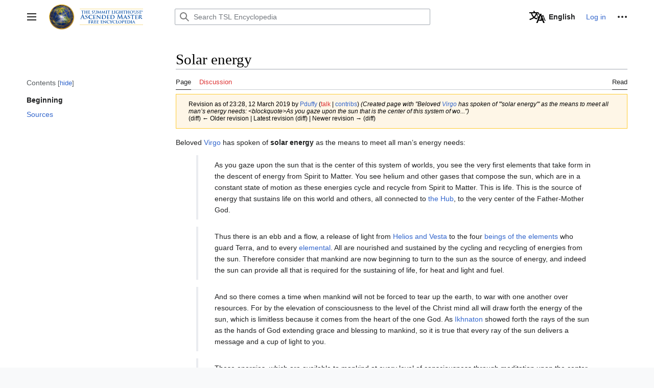

--- FILE ---
content_type: text/html; charset=UTF-8
request_url: https://www.ascendedmasterencyclopedia.org/w/index.php?title=Solar_energy&oldid=4513
body_size: 7587
content:
<!DOCTYPE html>
<html class="client-nojs vector-feature-language-in-header-enabled vector-feature-language-in-main-page-header-disabled vector-feature-language-alert-in-sidebar-enabled vector-feature-sticky-header-disabled vector-feature-page-tools-disabled vector-feature-page-tools-pinned-disabled vector-feature-toc-pinned-enabled vector-feature-main-menu-pinned-disabled vector-feature-limited-width-enabled vector-feature-limited-width-content-enabled" lang="en" dir="ltr">
<head>
<meta charset="UTF-8"/>
<title>Solar energy - TSL Encyclopedia</title>
<script>document.documentElement.className="client-js vector-feature-language-in-header-enabled vector-feature-language-in-main-page-header-disabled vector-feature-language-alert-in-sidebar-enabled vector-feature-sticky-header-disabled vector-feature-page-tools-disabled vector-feature-page-tools-pinned-disabled vector-feature-toc-pinned-enabled vector-feature-main-menu-pinned-disabled vector-feature-limited-width-enabled vector-feature-limited-width-content-enabled";RLCONF={"wgBreakFrames":false,"wgSeparatorTransformTable":["",""],"wgDigitTransformTable":["",""],"wgDefaultDateFormat":"dmy","wgMonthNames":["","January","February","March","April","May","June","July","August","September","October","November","December"],"wgRequestId":"bbaea00bc2ef658168e75f4c","wgCSPNonce":false,"wgCanonicalNamespace":"","wgCanonicalSpecialPageName":false,"wgNamespaceNumber":0,"wgPageName":"Solar_energy","wgTitle":"Solar energy","wgCurRevisionId":4513,"wgRevisionId":4513,"wgArticleId":2034,"wgIsArticle":true,
"wgIsRedirect":false,"wgAction":"view","wgUserName":null,"wgUserGroups":["*"],"wgCategories":[],"wgPageContentLanguage":"en","wgPageContentModel":"wikitext","wgRelevantPageName":"Solar_energy","wgRelevantArticleId":2034,"wgIsProbablyEditable":false,"wgRelevantPageIsProbablyEditable":false,"wgRestrictionEdit":[],"wgRestrictionMove":[],"wgMFDisplayWikibaseDescriptions":{"search":false,"watchlist":false,"tagline":false},"wgVector2022PreviewPages":[],"wgULSAcceptLanguageList":[],"wgULSCurrentAutonym":"English","wgULSPosition":"personal","wgULSisCompactLinksEnabled":true,"wgULSisLanguageSelectorEmpty":false};RLSTATE={"skins.vector.user.styles":"ready","site.styles":"ready","user.styles":"ready","skins.vector.user":"ready","user":"ready","user.options":"loading","mediawiki.action.styles":"ready","mediawiki.interface.helpers.styles":"ready","ext.cite.styles":"ready","mediawiki.ui.button":"ready","skins.vector.styles":"ready","skins.vector.icons":"ready","mediawiki.ui.icon":"ready",
"ext.uls.pt":"ready"};RLPAGEMODULES=["ext.cite.ux-enhancements","site","mediawiki.page.ready","skins.vector.js","skins.vector.es6","ext.uls.compactlinks","ext.uls.interface"];</script>
<script>(RLQ=window.RLQ||[]).push(function(){mw.loader.implement("user.options@12s5i",function($,jQuery,require,module){mw.user.tokens.set({"patrolToken":"+\\","watchToken":"+\\","csrfToken":"+\\"});});});</script>
<link rel="stylesheet" href="/w/load.php?lang=en&amp;modules=ext.cite.styles%7Cext.uls.pt%7Cmediawiki.action.styles%7Cmediawiki.interface.helpers.styles%7Cmediawiki.ui.button%2Cicon%7Cskins.vector.icons%2Cstyles&amp;only=styles&amp;skin=vector-2022"/>
<script async="" src="/w/load.php?lang=en&amp;modules=startup&amp;only=scripts&amp;raw=1&amp;skin=vector-2022"></script>
<meta name="ResourceLoaderDynamicStyles" content=""/>
<link rel="stylesheet" href="/w/load.php?lang=en&amp;modules=site.styles&amp;only=styles&amp;skin=vector-2022"/>
<meta name="generator" content="MediaWiki 1.40.1"/>
<meta name="robots" content="noindex,nofollow,max-image-preview:standard"/>
<meta name="format-detection" content="telephone=no"/>
<meta name="viewport" content="width=1000"/>
<link rel="icon" href="/favicon.ico"/>
<link rel="search" type="application/opensearchdescription+xml" href="/w/opensearch_desc.php" title="TSL Encyclopedia (en)"/>
<link rel="EditURI" type="application/rsd+xml" href="https://www.ascendedmasterencyclopedia.org/w/api.php?action=rsd"/>
<link rel="alternate" type="application/atom+xml" title="TSL Encyclopedia Atom feed" href="/w/index.php?title=Special:RecentChanges&amp;feed=atom"/>
</head>
<body class="skin-vector skin-vector-search-vue mediawiki ltr sitedir-ltr mw-hide-empty-elt ns-0 ns-subject page-Solar_energy rootpage-Solar_energy skin-vector-2022 action-view"><div class="mw-page-container">
	<a class="mw-jump-link" href="#bodyContent">Jump to content</a>
	<div class="mw-page-container-inner">
		<input
			type="checkbox"
			id="mw-sidebar-checkbox"
			class="mw-checkbox-hack-checkbox"
			>
		<header class="mw-header mw-ui-icon-flush-left mw-ui-icon-flush-right">
			<div class="vector-header-start">
					<label
				id="mw-sidebar-button"
				class="mw-checkbox-hack-button mw-ui-icon mw-ui-button mw-ui-quiet mw-ui-icon-element mw-ui-icon-flush-right"
				for="mw-sidebar-checkbox"
				role="button"
				aria-controls="mw-panel"
				data-event-name="ui.sidebar"
				tabindex="0"
				title="Main menu">
				<span>Toggle sidebar</span>
			</label>
		
<a href="/w/Main_Page" class="mw-logo">
	<img class="mw-logo-icon" src="/w/images/tsl/logo-icon.png" alt=""
		aria-hidden="true" height="50" width="50">
	<span class="mw-logo-container">
		<img class="mw-logo-wordmark" alt="TSL Encyclopedia"
			src="/w/images/tsl/logo-wordmark.svg" style="width: 7.75em; height: 2em;">
	</span>
</a>

			</div>
			<div class="vector-header-end">
				
<div id="p-search" role="search" class="vector-search-box-vue  vector-search-box-collapses  vector-search-box-show-thumbnail vector-search-box-auto-expand-width vector-search-box">
	<a href="/w/Special:Search"
	
		
		
		
		title="Search TSL Encyclopedia [f]"
		accesskey="f"
		class="mw-ui-button mw-ui-quiet mw-ui-icon mw-ui-icon-element mw-ui-icon-wikimedia-search search-toggle">
		<span>Search</span>
	</a>
	
	<div>
		<form action="/w/index.php" id="searchform"
			class="vector-search-box-form">
			<div id="simpleSearch"
				class="vector-search-box-inner"
				 data-search-loc="header-moved">
				<input class="vector-search-box-input"
					 type="search" name="search" placeholder="Search TSL Encyclopedia" aria-label="Search TSL Encyclopedia" autocapitalize="sentences" title="Search TSL Encyclopedia [f]" accesskey="f" id="searchInput"
				>
				<input type="hidden" name="title" value="Special:Search">
				<input id="mw-searchButton"
					 class="searchButton mw-fallbackSearchButton" type="submit" name="fulltext" title="Search the pages for this text" value="Search">
				<input id="searchButton"
					 class="searchButton" type="submit" name="go" title="Go to a page with this exact name if it exists" value="Go">
			</div>
		</form>
	</div>
</div>

				<nav class="vector-user-links" aria-label="Personal tools" role="navigation" >
	
<div id="p-vector-user-menu-overflow" class="vector-menu mw-portlet mw-portlet-vector-user-menu-overflow"  >
	<div class="vector-menu-content">
		
		<ul class="vector-menu-content-list"><li id="ca-uls" class="user-links-collapsible-item mw-list-item active"><a href="#" class="uls-trigger mw-ui-button mw-ui-quiet"><span class="mw-ui-icon mw-ui-icon-wikimedia-language mw-ui-icon-wikimedia-wikimedia-language"></span> <span>English</span></a></li><li id="pt-login-2" class="user-links-collapsible-item mw-list-item"><a href="/w/index.php?title=Special:UserLogin&amp;returnto=Solar+energy&amp;returntoquery=oldid%3D4513" title="You are encouraged to log in; however, it is not mandatory [o]" accesskey="o"><span>Log in</span></a></li></ul>
		
	</div>
</div>

	
<div id="vector-user-links-dropdown" class="vector-menu vector-dropdown vector-menu-dropdown vector-user-menu vector-user-menu-logged-out"  title="More options" >
	<input type="checkbox"
		id="vector-user-links-dropdown-checkbox"
		role="button"
		aria-haspopup="true"
		data-event-name="ui.dropdown-vector-user-links-dropdown"
		class="vector-menu-checkbox "
		
		aria-label="Personal tools"
		
	/>
	<label
		id="vector-user-links-dropdown-label"
		for="vector-user-links-dropdown-checkbox"
		class="vector-menu-heading mw-checkbox-hack-button mw-ui-button mw-ui-quiet mw-ui-icon-element "
		aria-hidden="true"
		
	>
		<span class="mw-ui-icon mw-ui-icon-ellipsis mw-ui-icon-wikimedia-ellipsis"></span>

		<span class="vector-menu-heading-label">Personal tools</span>
	</label>
	<div class="vector-menu-content vector-dropdown-content">


		
<div id="p-personal" class="vector-menu mw-portlet mw-portlet-personal"  title="User menu" >
	<div class="vector-menu-content">
		
		<ul class="vector-menu-content-list"><li id="pt-login" class="user-links-collapsible-item mw-list-item"><a href="/w/index.php?title=Special:UserLogin&amp;returnto=Solar+energy&amp;returntoquery=oldid%3D4513" title="You are encouraged to log in; however, it is not mandatory [o]" accesskey="o"><span class="mw-ui-icon mw-ui-icon-logIn mw-ui-icon-wikimedia-logIn"></span> <span>Log in</span></a></li></ul>
		
	</div>
</div>

	
	</div>
</div>
</nav>

			</div>
		</header>
		<div class="vector-main-menu-container ">
			<div id="mw-navigation">
				<nav id="mw-panel" class="vector-main-menu-landmark" aria-label="Site" role="navigation">
						
<div id="vector-main-menu" class="vector-main-menu vector-pinnable-element">
	
	
<div id="p-navigation" class="vector-main-menu-group vector-menu mw-portlet mw-portlet-navigation"  >
	<div
		id="p-navigation-label"
		class="vector-menu-heading "
		
	>
		<span class="vector-menu-heading-label">Navigation</span>
	</div>
	<div class="vector-menu-content">
		
		<ul class="vector-menu-content-list"><li id="n-mainpage-description" class="mw-list-item"><a href="/w/Main_Page" title="Visit the main page [z]" accesskey="z"><span>Main page</span></a></li><li id="n-Search" class="mw-list-item"><a href="/w/Special:Search"><span>Search</span></a></li><li id="n-randompage" class="mw-list-item"><a href="/w/Special:Random" title="Load a random page [x]" accesskey="x"><span>Random page</span></a></li><li id="n-newpages" class="mw-list-item"><a href="/w/Special:MyLanguage/What%27s_new"><span>New pages</span></a></li><li id="n-Allpages" class="mw-list-item"><a href="/w/Special:AllPages"><span>All pages</span></a></li><li id="n-Categories" class="mw-list-item"><a href="/w/Special:Categories"><span>Categories</span></a></li></ul>
		
	</div>
</div>

	
	
<div id="p-tb" class="vector-main-menu-group vector-menu mw-portlet mw-portlet-tb"  >
	<div
		id="p-tb-label"
		class="vector-menu-heading "
		
	>
		<span class="vector-menu-heading-label">Tools</span>
	</div>
	<div class="vector-menu-content">
		
		<ul class="vector-menu-content-list"><li id="t-whatlinkshere" class="mw-list-item"><a href="/w/Special:WhatLinksHere/Solar_energy" title="A list of all wiki pages that link here [j]" accesskey="j"><span>What links here</span></a></li><li id="t-recentchangeslinked" class="mw-list-item"><a href="/w/Special:RecentChangesLinked/Solar_energy" rel="nofollow" title="Recent changes in pages linked from this page [k]" accesskey="k"><span>Related changes</span></a></li><li id="t-specialpages" class="mw-list-item"><a href="/w/Special:SpecialPages" title="A list of all special pages [q]" accesskey="q"><span>Special pages</span></a></li><li id="t-print" class="mw-list-item"><a href="javascript:print();" rel="alternate" title="Printable version of this page [p]" accesskey="p"><span>Printable version</span></a></li><li id="t-permalink" class="mw-list-item"><a href="/w/index.php?title=Solar_energy&amp;oldid=4513" title="Permanent link to this revision of this page"><span>Permanent link</span></a></li><li id="t-info" class="mw-list-item"><a href="/w/index.php?title=Solar_energy&amp;action=info" title="More information about this page"><span>Page information</span></a></li></ul>
		
	</div>
</div>

<div id="p-External_links" class="vector-main-menu-group vector-menu mw-portlet mw-portlet-External_links"  >
	<div
		id="p-External_links-label"
		class="vector-menu-heading "
		
	>
		<span class="vector-menu-heading-label">External links</span>
	</div>
	<div class="vector-menu-content">
		
		<ul class="vector-menu-content-list"><li id="n-Websites" class="mw-list-item"><a href="/w/Special:MyLanguage/Summit_Lighthouse_Websites"><span>Websites</span></a></li><li id="n-Keepers-of-the-Flame" class="mw-list-item"><a href="https://www.keepersoftheflame.org" rel="nofollow" target="_blank"><span>Keepers of the Flame</span></a></li></ul>
		
	</div>
</div>

	
<div class="vector-main-menu-action vector-main-menu-action-lang-alert">
	<div class="vector-main-menu-action-item">
		<div class="vector-main-menu-action-heading vector-menu-heading">Languages</div>
		<div class="vector-main-menu-action-content vector-menu-content">
			<div class="mw-message-box-notice vector-language-sidebar-alert mw-message-box">On this TSL Encyclopedia the language links are at the top of the page across from the article title. <a href="#p-lang-btn">Go to top</a>.</div>
		</div>
	</div>
</div>


</div>

				</nav>
			</div>
		</div>
		<div class="vector-sitenotice-container">
			<div id="siteNotice"></div>
		</div>
		<input type="checkbox" id="vector-toc-collapsed-checkbox" class="mw-checkbox-hack-checkbox">
		<nav id="mw-panel-toc" role="navigation" aria-label="Contents" data-event-name="ui.sidebar-toc" class="mw-table-of-contents-container vector-toc-landmark">
			<div id="vector-toc-pinned-container" class="vector-pinned-container">
					<div id="vector-toc" class="vector-toc vector-pinnable-element">
	<div
	class="vector-pinnable-header vector-toc-pinnable-header vector-pinnable-header-pinned"
	data-feature-name="toc-pinned"
	data-pinnable-element-id="vector-toc"
	
	
>
	<h2 class="vector-pinnable-header-label">Contents</h2>
	<button class="vector-pinnable-header-toggle-button vector-pinnable-header-pin-button" data-event-name="pinnable-header.vector-toc.pin">move to sidebar</button>
	<button class="vector-pinnable-header-toggle-button vector-pinnable-header-unpin-button" data-event-name="pinnable-header.vector-toc.unpin">hide</button>
</div>


	<ul class="vector-toc-contents" id="mw-panel-toc-list">
		<li id="toc-mw-content-text"
			class="vector-toc-list-item vector-toc-level-1">
			<a href="#" class="vector-toc-link">
				<div class="vector-toc-text">Beginning</div>
			</a>
		</li>
		<li id="toc-Sources"
		class="vector-toc-list-item vector-toc-level-1 vector-toc-list-item-expanded">
		<a class="vector-toc-link" href="#Sources">
			<div class="vector-toc-text">
			<span class="vector-toc-numb">1</span>Sources</div>
		</a>
		
		<ul id="toc-Sources-sublist" class="vector-toc-list">
		</ul>
	</li>
</ul>
</div>

			</div>
		</nav>
		<div class="mw-content-container">
			<main id="content" class="mw-body" role="main">
				<header class="mw-body-header vector-page-titlebar">
					<label
						id="vector-toc-collapsed-button"
						class="mw-ui-button mw-ui-quiet mw-ui-icon mw-ui-icon-flush-left mw-ui-icon-element mw-ui-icon-wikimedia-listBullet mw-checkbox-hack-button"
						for="vector-toc-collapsed-checkbox"
						role="button"
						aria-controls="toc-toggle-list"
						data-event-name="vector.toc-toggle-list"
						tabindex="0"
						title="Table of Contents">
						Toggle the table of contents
					</label>
				
					<nav role="navigation" aria-label="Contents" class="vector-toc-landmark">
						
<div id="vector-page-titlebar-toc" class="vector-menu vector-dropdown vector-menu-dropdown vector-page-titlebar-toc mw-ui-icon-flush-left"  >
	<input type="checkbox"
		id="vector-page-titlebar-toc-checkbox"
		role="button"
		aria-haspopup="true"
		data-event-name="ui.dropdown-vector-page-titlebar-toc"
		class="vector-menu-checkbox "
		
		aria-label="Toggle the table of contents"
		
	/>
	<label
		id="vector-page-titlebar-toc-label"
		for="vector-page-titlebar-toc-checkbox"
		class="vector-menu-heading mw-checkbox-hack-button mw-ui-button mw-ui-quiet mw-ui-icon-element "
		aria-hidden="true"
		
	>
		<span class="mw-ui-icon mw-ui-icon-listBullet mw-ui-icon-wikimedia-listBullet"></span>

		<span class="vector-menu-heading-label">Toggle the table of contents</span>
	</label>
	<div class="vector-menu-content vector-dropdown-content">


							<div id="vector-page-titlebar-toc-unpinned-container" class="vector-unpinned-container">
			</div>
		
	</div>
</div>
					</nav>
					<h1 id="firstHeading" class="firstHeading mw-first-heading"><span class="mw-page-title-main">Solar energy</span></h1>
				
				
				</header>
				<div class="vector-page-toolbar">
					<div class="vector-page-toolbar-container">
						<div id="left-navigation">
							<nav aria-label="Namespaces">
								
<div id="p-associated-pages" class="vector-menu vector-menu-tabs mw-portlet mw-portlet-associated-pages"  >
	<div class="vector-menu-content">
		
		<ul class="vector-menu-content-list">
			<li id="ca-nstab-main" class="selected vector-tab-noicon mw-list-item"><a data-mw="interface" href="/w/Solar_energy" title="View the content page [c]" accesskey="c" class=""><span>Page</span></a>
</li>
<li id="ca-talk" class="new vector-tab-noicon mw-list-item"><a data-mw="interface" href="/w/index.php?title=Talk:Solar_energy&amp;action=edit&amp;redlink=1" rel="discussion" title="Discussion about the content page (page does not exist) [t]" accesskey="t" class=""><span>Discussion</span></a>
</li>

		</ul>
		
	</div>
</div>

								

<div id="p-variants" class="vector-menu vector-dropdown vector-menu-dropdown mw-portlet mw-portlet-variants emptyPortlet"  >
	<input type="checkbox"
		id="p-variants-checkbox"
		role="button"
		aria-haspopup="true"
		data-event-name="ui.dropdown-p-variants"
		class="vector-menu-checkbox"
		aria-label="Change language variant"
		
		
	/>
	<label
		id="p-variants-label"
		for="p-variants-checkbox"
		class="vector-menu-heading "
		aria-hidden="true"
		
	>
		
		<span class="vector-menu-heading-label">English</span>
	</label>
	<div class="vector-menu-content vector-dropdown-content">

	<div class="vector-menu-content">
		
		<ul class="vector-menu-content-list"></ul>
		
	</div>

	</div>
</div>
							</nav>
						</div>
						<div id="right-navigation" class="vector-collapsible">
							<nav aria-label="Views">
								
<div id="p-views" class="vector-menu vector-menu-tabs mw-portlet mw-portlet-views"  >
	<div class="vector-menu-content">
		
		<ul class="vector-menu-content-list">
			<li id="ca-view" class="selected vector-tab-noicon mw-list-item"><a data-mw="interface" href="/w/Solar_energy" class=""><span>Read</span></a>
</li>
<li id="ca-viewsource" class="vector-tab-noicon mw-list-item"><a data-mw="interface" href="/w/index.php?title=Solar_energy&amp;action=edit" title="This page is protected.
You can view its source [e]" accesskey="e" class=""><span>View source</span></a>
</li>
<li id="ca-history" class="vector-tab-noicon mw-list-item"><a data-mw="interface" href="/w/index.php?title=Solar_energy&amp;action=history" title="Past revisions of this page [h]" accesskey="h" class=""><span>View history</span></a>
</li>

		</ul>
		
	</div>
</div>

							</nav>
				
							<nav class="vector-page-tools-landmark" aria-label="More options">
								

<div id="p-cactions" class="vector-menu vector-dropdown vector-menu-dropdown mw-portlet mw-portlet-cactions emptyPortlet vector-has-collapsible-items"  title="More options" >
	<input type="checkbox"
		id="p-cactions-checkbox"
		role="button"
		aria-haspopup="true"
		data-event-name="ui.dropdown-p-cactions"
		class="vector-menu-checkbox"
		
		aria-label="More"
		
	/>
	<label
		id="p-cactions-label"
		for="p-cactions-checkbox"
		class="vector-menu-heading"
		aria-hidden="true"
		
	>
		
		<span class="vector-menu-heading-label">More</span>
	</label>
	<div class="vector-menu-content vector-dropdown-content">

	<div class="vector-menu-content">
		
		<ul class="vector-menu-content-list"><li id="ca-more-view" class="selected vector-more-collapsible-item mw-list-item"><a href="/w/Solar_energy"><span>Read</span></a></li><li id="ca-more-viewsource" class="vector-more-collapsible-item mw-list-item"><a href="/w/index.php?title=Solar_energy&amp;action=edit"><span>View source</span></a></li><li id="ca-more-history" class="vector-more-collapsible-item mw-list-item"><a href="/w/index.php?title=Solar_energy&amp;action=history"><span>View history</span></a></li></ul>
		
	</div>

	</div>
</div>
							</nav>
						</div>
					</div>
				</div>
				
				<div id="bodyContent" class="vector-body" aria-labelledby="firstHeading" data-mw-ve-target-container>
					<div class="vector-body-before-content">
							<div class="mw-indicators">
		</div>

						<div id="siteSub" class="noprint">From TSL Encyclopedia</div>
					</div>
					<div id="contentSub"><div id="mw-content-subtitle"><div class="mw-message-box-warning mw-revision mw-message-box"><div id="mw-revision-info">Revision as of 23:28, 12 March 2019 by <a href="/w/User:Pduffy" class="mw-userlink" title="User:Pduffy" data-mw-revid="4513"><bdi>Pduffy</bdi></a> <span class="mw-usertoollinks">(<a href="/w/index.php?title=User_talk:Pduffy&amp;action=edit&amp;redlink=1" class="new mw-usertoollinks-talk" title="User talk:Pduffy (page does not exist)">talk</a> | <a href="/w/Special:Contributions/Pduffy" class="mw-usertoollinks-contribs" title="Special:Contributions/Pduffy">contribs</a>)</span> <span class="comment">(Created page with &quot;Beloved <a href="/w/Virgo" class="mw-redirect" title="Virgo">Virgo</a> has spoken of &#039;&#039;&#039;solar energy&#039;&#039;&#039; as the means to meet all man’s energy needs:  &lt;blockquote&gt;As you gaze upon the sun that is the center of this system of wo...&quot;)</span></div><div id="mw-revision-nav">(diff) ← Older revision | Latest revision (diff) | Newer revision → (diff)</div></div></div></div>
					
					
					<div id="mw-content-text" class="mw-body-content mw-content-ltr" lang="en" dir="ltr"><div class="mw-parser-output"><p>Beloved <a href="/w/Virgo" class="mw-redirect" title="Virgo">Virgo</a> has spoken of <b>solar energy</b> as the means to meet all man’s energy needs:
</p>
<blockquote><p>As you gaze upon the sun that is the center of this system of worlds, you see the very first elements that take form in the descent of energy from Spirit to Matter. You see helium and other gases that compose the sun, which are in a constant state of motion as these energies cycle and recycle from Spirit to Matter. This is life. This is the source of energy that sustains life on this world and others, all connected to <a href="/w/The_Hub" class="mw-redirect" title="The Hub">the Hub</a>, to the very center of the Father-Mother God.</p></blockquote>
<blockquote><p>Thus there is an ebb and a flow, a release of light from <a href="/w/Helios_and_Vesta" title="Helios and Vesta">Helios and Vesta</a> to the four <a href="/w/Beings_of_the_elements" class="mw-redirect" title="Beings of the elements">beings of the elements</a> who guard Terra, and to every <a href="/w/Elemental" class="mw-redirect" title="Elemental">elemental</a>. All are nourished and sustained by the cycling and recycling of energies from the sun. Therefore consider that mankind are now beginning to turn to the sun as the source of energy, and indeed the sun can provide all that is required for the sustaining of life, for heat and light and fuel.</p></blockquote>
<blockquote><p>And so there comes a time when mankind will not be forced to tear up the earth, to war with one another over resources. For by the elevation of consciousness to the level of the Christ mind all will draw forth the energy of the sun, which is limitless because it comes from the heart of the one God. As <a href="/w/Ikhnaton" class="mw-redirect" title="Ikhnaton">Ikhnaton</a> showed forth the rays of the sun as the hands of God extending grace and blessing to mankind, so it is true that every ray of the sun delivers a message and a cup of light to you.</p></blockquote>
<blockquote><p>These energies, which are available to mankind at every level of consciousness through meditation upon the center Source, are enough to support all evolutions assigned to this planet, including the <a href="/w/Avatar" title="Avatar">avatars</a> waiting to be born. These energies are sufficient to draw elemental life into the phase of the resurrection spiral. They are sufficient to solve every crisis of energy, every ego crisis, every crisis of the nations.<sup id="cite_ref-1" class="reference"><a href="#cite_note-1">&#91;1&#93;</a></sup></p></blockquote>
<p>The Elohim <a href="/w/Arcturus_and_Victoria" title="Arcturus and Victoria">Arcturus and Victoria</a> have said:
</p>
<blockquote><p>The cosmos has offered gifts unending to mankind, limitless energy from the sun to solve all energy crises.<sup id="cite_ref-2" class="reference"><a href="#cite_note-2">&#91;2&#93;</a></sup></p></blockquote>
<h2><span class="mw-headline" id="Sources">Sources</span></h2>
<div class="mw-references-wrap"><ol class="references">
<li id="cite_note-1"><span class="mw-cite-backlink"><a href="#cite_ref-1">↑</a></span> <span class="reference-text">Virgo, “Pelleur and I Will Work the Miracle of Life If You Will But Make the Call,” <i>Pearls of Wisdom</i>, vol. 61, no. 28, July 22, 2018.</span>
</li>
<li id="cite_note-2"><span class="mw-cite-backlink"><a href="#cite_ref-2">↑</a></span> <span class="reference-text">Arcturus and Victoria, “Violet Flame for a Smooth Transition into the Age of Aquarius,” <i>Pearls of Wisdom</i>, vol. 21, no. 17, April 23, 1978.</span>
</li>
</ol></div>
<!-- 
NewPP limit report
Cached time: 20260120162105
Cache expiry: 86400
Reduced expiry: false
Complications: [no‐toc‐conversion]
CPU time usage: 0.009 seconds
Real time usage: 0.010 seconds
Preprocessor visited node count: 51/1000000
Post‐expand include size: 107/2097152 bytes
Template argument size: 39/2097152 bytes
Highest expansion depth: 4/100
Expensive parser function count: 0/100
Unstrip recursion depth: 0/20
Unstrip post‐expand size: 790/5000000 bytes
-->
<!--
Transclusion expansion time report (%,ms,calls,template)
100.00%    1.856      1 -total
 97.20%    1.804      2 Template:POWref
-->

<!-- Saved in parser cache with key ascendedmasteren_encyclopedia:pcache:idhash:2034-0!canonical and timestamp 20260120162105 and revision id 4513. Rendering was triggered because: page-view
 -->
</div>
<div class="printfooter" data-nosnippet="">Retrieved from "<a dir="ltr" href="https://www.ascendedmasterencyclopedia.org/w/index.php?title=Solar_energy&amp;oldid=4513">https://www.ascendedmasterencyclopedia.org/w/index.php?title=Solar_energy&amp;oldid=4513</a>"</div></div>
					<div id="catlinks" class="catlinks catlinks-allhidden" data-mw="interface"></div>
					
				</div>
				
			</main>
			
		</div>
		<div class="mw-footer-container">
			
<footer id="footer" class="mw-footer" role="contentinfo" >
	<ul id="footer-info">
	<li id="footer-info-lastmod"> This page was last edited on 12 March 2019, at 23:28.</li>
</ul>

	<ul id="footer-places">
	<li id="footer-places-privacy"><a href="/w/The_Summit_Lighthouse_Encyclopedia:Privacy_policy">Privacy policy</a></li>
	<li id="footer-places-about"><a href="/w/The_Summit_Lighthouse_Encyclopedia:About">About TSL Encyclopedia</a></li>
	<li id="footer-places-disclaimers"><a href="/w/The_Summit_Lighthouse_Encyclopedia:General_disclaimer">Disclaimers</a></li>
	<li id="footer-places-mobileview"><a href="https://www.ascendedmasterencyclopedia.org/w/index.php?title=Solar_energy&amp;oldid=4513&amp;mobileaction=toggle_view_mobile" class="noprint stopMobileRedirectToggle">Mobile view</a></li>
</ul>

	<ul id="footer-icons" class="noprint">
	<li id="footer-poweredbyico"><a href="https://www.ascendedmasterencyclopedia.org/" target="_blank"><img src="https://www.ascendedmasterencyclopedia.org/w/images/7/78/PoweredByTSL.png" alt="Powered by The Summit Lighthouse" height="54" width="100" loading="lazy"/></a></li>
</ul>

</footer>

		</div>
	</div> 
</div> 

<script>(RLQ=window.RLQ||[]).push(function(){mw.config.set({"wgBackendResponseTime":168,"wgPageParseReport":{"limitreport":{"cputime":"0.009","walltime":"0.010","ppvisitednodes":{"value":51,"limit":1000000},"postexpandincludesize":{"value":107,"limit":2097152},"templateargumentsize":{"value":39,"limit":2097152},"expansiondepth":{"value":4,"limit":100},"expensivefunctioncount":{"value":0,"limit":100},"unstrip-depth":{"value":0,"limit":20},"unstrip-size":{"value":790,"limit":5000000},"timingprofile":["100.00%    1.856      1 -total"," 97.20%    1.804      2 Template:POWref"]},"cachereport":{"timestamp":"20260120162105","ttl":86400,"transientcontent":false}}});});</script>
</body>
</html>

--- FILE ---
content_type: text/css; charset=utf-8
request_url: https://www.ascendedmasterencyclopedia.org/w/load.php?lang=en&modules=ext.cite.styles%7Cext.uls.pt%7Cmediawiki.action.styles%7Cmediawiki.interface.helpers.styles%7Cmediawiki.ui.button%2Cicon%7Cskins.vector.icons%2Cstyles&only=styles&skin=vector-2022
body_size: 14882
content:
.mw-cite-backlink,.cite-accessibility-label{-moz-user-select:none;-webkit-user-select:none;-ms-user-select:none;user-select:none}.mw-references-columns{-webkit-column-width:30em;-moz-column-width:30em;column-width:30em;margin-top:0.3em}.mw-parser-output .mw-references-columns .references{margin-top:0}.mw-references-columns li{-webkit-column-break-inside:avoid;page-break-inside:avoid;break-inside:avoid-column}ol.references{counter-reset:mw-ref-extends-parent mw-references list-item}ol.references > li{counter-increment:mw-ref-extends-parent mw-references;counter-reset:mw-ref-extends-child}ol.references .mw-extended-references{list-style:none;margin-left:2em}.mw-extended-references > li:before{counter-increment:mw-ref-extends-child;content:counter(mw-ref-extends-parent,decimal) '.' counter(mw-ref-extends-child,decimal) '. '}sup.reference{unicode-bidi:-moz-isolate;unicode-bidi:-webkit-isolate;unicode-bidi:isolate;white-space:nowrap;font-weight:normal;font-style:normal}ol.references li:target,sup.reference:target{background-color:#eaf3ff}.mw-ext-cite-error{font-weight:bold;unicode-bidi:embed}.mw-ext-cite-error code{background-color:transparent;color:inherit;padding:1px 2px}.mw-cite-dir-ltr .reference-text{direction:ltr;unicode-bidi:embed}.mw-cite-dir-rtl .reference-text{direction:rtl;unicode-bidi:embed}@media print{.mw-cite-backlink{display:none}}.uls-trigger{background:no-repeat url(/w/extensions/UniversalLanguageSelector/lib/jquery.uls/images/language.svg?80b0b) left center;background-size:contain}#pt-uls{padding-top:0 !important}#pt-uls .uls-trigger{background-image:none;display:inline-block;padding-top:0.5em !important;padding-left:0}#pt-uls .uls-trigger::before{content:'';background-image:url(/w/extensions/UniversalLanguageSelector/lib/jquery.uls/images/language.svg?80b0b);background-position:left 0.08333333em;background-repeat:no-repeat;background-size:1.33333333em 1.33333333em;padding-top:0.33333333em;padding-left:1.66666667em;opacity:0.67}x:-o-prefocus,body.rtl li#pt-uls{direction:ltr}.client-nojs #pt-uls{display:none}#mw-credits a{unicode-bidi:embed}#mw-clearyourcache{direction:ltr;unicode-bidi:embed}div.patrollink{font-size:75%;text-align:right}#mw-revision-info,#mw-revision-info-current,#mw-revision-nav{direction:ltr}p.mw-protect-editreasons,p.mw-delete-editreasons{font-size:90%;text-align:right}.action-info .mw-hiddenCategoriesExplanation,.action-info .mw-templatesUsedExplanation{display:none}.action-info .mw-page-info tr:target{background-color:rgba(0,127,255,0.133)}.mw-category .mw-category-group ul{margin-top:0;margin-bottom:0}.mw-category.mw-category-columns{-webkit-column-count:3;-moz-column-count:3;column-count:3;-webkit-column-width:24em;-moz-column-width:24em;column-width:24em}.mw-category.mw-category-columns h3{break-after:avoid-column}.mw-category.mw-category-columns .mw-category-group li{-webkit-column-break-inside:avoid;page-break-inside:avoid;break-inside:avoid-column}.mw-category.mw-category-columns .mw-category-group li a{overflow-wrap:break-word}.redirect-in-category{font-style:italic}.mw-changeslist-separator:empty:before{content:'. .'}.mw-changeslist-separator--semicolon:before{content:';'}.mw-rollback-link:before{content:'['}.mw-rollback-link:after{content:']'}.comment--without-parentheses:before,.mw-changeslist-links:before,.mw-diff-bytes:before,.mw-tag-markers:before,.mw-uctop:before{content:'('}.comment--without-parentheses:after,.mw-changeslist-links:after,.mw-diff-bytes:after,.mw-tag-markers:after,.mw-uctop:after{content:')'}.mw-changeslist-links{display:inline-block}.mw-changeslist-links > span:not(:first-child):before{content:' | '}.mw-changeslist-links .mw-rollback-link:before,.mw-changeslist-links .mw-rollback-link:after{content:''}.mw-tag-marker:after{content:','}.mw-tag-marker:last-child:after{content:''}.unpatrolled{font-weight:bold;color:#d33}.newpage,.minoredit,.botedit{font-weight:bold}.mw-userlink{word-wrap:break-word;-webkit-hyphens:auto;-moz-hyphens:auto;-ms-hyphens:auto;hyphens:auto;unicode-bidi:embed}span.comment{font-style:italic;unicode-bidi:-moz-isolate;unicode-bidi:isolate;word-wrap:break-word;overflow-wrap:break-word}.autocomment,.autocomment a,.autocomment a:visited{color:#72777d}.mw-comment-none{display:block;position:absolute !important;clip:rect(1px,1px,1px,1px);width:1px;height:1px;margin:-1px;border:0;padding:0;overflow:hidden}li span.deleted,span.history-deleted{text-decoration:line-through;color:#72777d;font-style:italic}span.mw-history-suppressed{text-decoration-style:double;color:#202122}span.mw-revdelundel-link,strong.mw-revdelundel-link{font-size:90%}.mw-usertoollinks-contribs-no-edits{color:#dd3333}.mw-usertoollinks-contribs-no-edits:visited{color:#a55858}.mw-ui-button{background-color:#f8f9fa;color:#202122;display:inline-block;box-sizing:border-box;margin:0;border:1px solid #a2a9b1;border-radius:2px;cursor:pointer;vertical-align:middle;font-family:inherit;font-size:1em;font-weight:bold;line-height:1.28571429em;text-align:center;-webkit-appearance:none}.mw-ui-button:not(.mw-ui-icon-element){min-height:32px;min-width:4em;max-width:28.75em;padding:5px 12px}.mw-ui-button:not(:disabled){transition-property:background-color,color,border-color,box-shadow;transition-duration:100ms}.mw-ui-button:not(:disabled):visited{color:#202122}.mw-ui-button:not(:disabled):hover{background-color:#ffffff;color:#404244;border-color:#a2a9b1}.mw-ui-button:not(:disabled):focus{color:#202122;border-color:#3366cc;box-shadow:inset 0 0 0 1px #3366cc,inset 0 0 0 2px #ffffff;outline-width:0}.mw-ui-button:not(:disabled):focus::-moz-focus-inner{border-color:transparent;padding:0}.mw-ui-button:not(:disabled):active,.mw-ui-button:not(:disabled).is-on{background-color:#c8ccd1;color:#000000;border-color:#72777d;box-shadow:none}.mw-ui-button:disabled{background-color:#c8ccd1;color:#ffffff;border-color:#c8ccd1;cursor:default}input[type='checkbox']:hover + .mw-ui-button,.mw-ui-button:hover{background-color:#ffffff;color:#404244;border-color:#a2a9b1}input[type='checkbox']:focus + .mw-ui-button,.mw-ui-button:focus{color:#202122;border-color:#3366cc;box-shadow:inset 0 0 0 1px #3366cc,inset 0 0 0 2px #ffffff;outline-width:0}input[type='checkbox']:active + .mw-ui-button,.mw-ui-button:active{background-color:#c8ccd1;color:#000000;border-color:#72777d;box-shadow:none}.mw-ui-button.mw-ui-icon-element:not(.mw-ui-icon-with-label-desktop){color:transparent !important}.mw-ui-button.mw-ui-icon-element:not(.mw-ui-icon-with-label-desktop) span:not(.mw-ui-icon){display:block;position:absolute !important;clip:rect(1px,1px,1px,1px);width:1px;height:1px;margin:-1px;border:0;padding:0;overflow:hidden}@media all and (max-width:1000px){.mw-ui-button.mw-ui-icon-element.mw-ui-icon-with-label-desktop{color:transparent !important}.mw-ui-button.mw-ui-icon-element span:not(.mw-ui-icon){display:block;position:absolute !important;clip:rect(1px,1px,1px,1px);width:1px;height:1px;margin:-1px;border:0;padding:0;overflow:hidden}}.mw-ui-button.mw-ui-quiet,.mw-ui-button.mw-ui-quiet.mw-ui-progressive,.mw-ui-button.mw-ui-quiet.mw-ui-destructive{background-color:transparent;color:#202122;border-color:transparent;font-weight:bold}.mw-ui-button.mw-ui-quiet:not(.mw-ui-icon-element),.mw-ui-button.mw-ui-quiet.mw-ui-progressive:not(.mw-ui-icon-element),.mw-ui-button.mw-ui-quiet.mw-ui-destructive:not(.mw-ui-icon-element){min-height:32px}input[type='checkbox']:hover + .mw-ui-button.mw-ui-quiet,input[type='checkbox']:hover + .mw-ui-button.mw-ui-quiet.mw-ui-progressive,input[type='checkbox']:hover + .mw-ui-button.mw-ui-quiet.mw-ui-destructive,.mw-ui-button.mw-ui-quiet:hover,.mw-ui-button.mw-ui-quiet.mw-ui-progressive:hover,.mw-ui-button.mw-ui-quiet.mw-ui-destructive:hover{background-color:rgba(0,24,73,0.02745098);color:#202122;border-color:transparent}input[type='checkbox']:focus + .mw-ui-button.mw-ui-quiet,input[type='checkbox']:focus + .mw-ui-button.mw-ui-quiet.mw-ui-progressive,input[type='checkbox']:focus + .mw-ui-button.mw-ui-quiet.mw-ui-destructive,.mw-ui-button.mw-ui-quiet:focus,.mw-ui-button.mw-ui-quiet.mw-ui-progressive:focus,.mw-ui-button.mw-ui-quiet.mw-ui-destructive:focus{color:#202122;border-color:#3366cc;box-shadow:inset 0 0 0 1px #3366cc,inset 0 0 0 2px #ffffff}input[type='checkbox']:active + .mw-ui-button.mw-ui-quiet,input[type='checkbox']:active + .mw-ui-button.mw-ui-quiet.mw-ui-progressive,input[type='checkbox']:active + .mw-ui-button.mw-ui-quiet.mw-ui-destructive,.mw-ui-button.mw-ui-quiet:active,.mw-ui-button.mw-ui-quiet.mw-ui-progressive:active,.mw-ui-button.mw-ui-quiet.mw-ui-destructive:active{background-color:rgba(0,36,73,0.08235294);color:#000000;border-color:#72777d;box-shadow:none}.mw-ui-button.mw-ui-quiet:disabled,.mw-ui-button.mw-ui-quiet.mw-ui-progressive:disabled,.mw-ui-button.mw-ui-quiet.mw-ui-destructive:disabled,.mw-ui-button.mw-ui-quiet:disabled:hover,.mw-ui-button.mw-ui-quiet.mw-ui-progressive:disabled:hover,.mw-ui-button.mw-ui-quiet.mw-ui-destructive:disabled:hover,.mw-ui-button.mw-ui-quiet:disabled:active,.mw-ui-button.mw-ui-quiet.mw-ui-progressive:disabled:active,.mw-ui-button.mw-ui-quiet.mw-ui-destructive:disabled:active{background-color:transparent;color:#72777d;border-color:transparent}.mw-ui-button.mw-ui-progressive:not(:disabled){background-color:#3366cc;color:#fff;border-color:#3366cc}.mw-ui-button.mw-ui-progressive:not(:disabled):hover{background-color:#447ff5;border-color:#447ff5}.mw-ui-button.mw-ui-progressive:not(:disabled):focus{box-shadow:inset 0 0 0 1px #3366cc,inset 0 0 0 2px #ffffff}.mw-ui-button.mw-ui-progressive:not(:disabled):active,.mw-ui-button.mw-ui-progressive:not(:disabled).is-on{background-color:#2a4b8d;border-color:#2a4b8d;box-shadow:none}.mw-ui-button.mw-ui-progressive:disabled{background-color:#c8ccd1;color:#fff;border-color:#c8ccd1}.mw-ui-button.mw-ui-progressive.mw-ui-quiet{color:#3366cc;background-color:transparent;border-color:transparent}input[type='checkbox']:hover + .mw-ui-button.mw-ui-progressive.mw-ui-quiet,.mw-ui-button.mw-ui-progressive.mw-ui-quiet:hover{background-color:rgba(52,123,255,0.2);border-color:transparent;color:#447ff5}input[type='checkbox']:focus + .mw-ui-button.mw-ui-progressive.mw-ui-quiet,.mw-ui-button.mw-ui-progressive.mw-ui-quiet:focus{color:#3366cc;border-color:#3366cc}input[type='checkbox']:active + .mw-ui-button.mw-ui-progressive.mw-ui-quiet,.mw-ui-button.mw-ui-progressive.mw-ui-quiet:active{color:#ffffff;background-color:#2a4b8d;border-color:#2a4b8d}.mw-ui-button.mw-ui-destructive:not(:disabled){background-color:#dd3333;color:#fff;border-color:#dd3333}.mw-ui-button.mw-ui-destructive:not(:disabled):hover{background-color:#ff4242;border-color:#ff4242}.mw-ui-button.mw-ui-destructive:not(:disabled):focus{box-shadow:inset 0 0 0 1px #dd3333,inset 0 0 0 2px #ffffff}.mw-ui-button.mw-ui-destructive:not(:disabled):active,.mw-ui-button.mw-ui-destructive:not(:disabled).is-on{background-color:#b32424;border-color:#b32424;box-shadow:none}.mw-ui-button.mw-ui-destructive:disabled{background-color:#c8ccd1;color:#fff;border-color:#c8ccd1}.mw-ui-button.mw-ui-destructive.mw-ui-quiet{color:#dd3333;background-color:transparent;border-color:transparent}input[type='checkbox']:hover + .mw-ui-button.mw-ui-destructive.mw-ui-quiet,.mw-ui-button.mw-ui-destructive.mw-ui-quiet:hover{background-color:rgba(209,29,19,0.2);border-color:transparent;color:#ff4242}input[type='checkbox']:focus + .mw-ui-button.mw-ui-destructive.mw-ui-quiet,.mw-ui-button.mw-ui-destructive.mw-ui-quiet:focus{color:#dd3333;border-color:#dd3333}input[type='checkbox']:active + .mw-ui-button.mw-ui-destructive.mw-ui-quiet,.mw-ui-button.mw-ui-destructive.mw-ui-quiet:active{color:#ffffff;background-color:#b32424;border-color:#b32424}.mw-ui-button.mw-ui-big{font-size:1.3em}.mw-ui-button.mw-ui-block{display:block;width:100%;margin-left:auto;margin-right:auto}a.mw-ui-button{text-decoration:none}a.mw-ui-button:hover,a.mw-ui-button:focus{text-decoration:none}.mw-ui-button-group > *{min-width:48px;border-radius:0;float:left}.mw-ui-button-group > *:first-child{border-top-left-radius:2px;border-bottom-left-radius:2px}.mw-ui-button-group > *:not(:first-child){border-left:0}.mw-ui-button-group > *:last-child{border-top-right-radius:2px;border-bottom-right-radius:2px}.mw-ui-button-group .is-on .button{cursor:default}.mw-ui-icon{font-size:initial;position:relative;display:inline-block;box-sizing:content-box !important;width:1.25em;height:1.25em;min-width:1.25em;min-height:1.25em;flex-basis:1.25em;vertical-align:middle;line-height:0;overflow:hidden;text-overflow:ellipsis;white-space:nowrap;-moz-appearance:none;-webkit-appearance:none;background-color:transparent;margin:0;padding:0}.mw-ui-icon:not(.mw-ui-button){border:0}.mw-ui-icon:before{content:'';display:block;width:100%;height:100%;min-width:1.25em;min-height:1.25em;background-repeat:no-repeat;background-size:1.25em 1.25em;background-position:center}.mw-ui-icon + span:not(:empty){margin-left:6px}.mw-ui-icon-flush-top{margin-top:-0.75em}.mw-ui-icon-flush-left{margin-left:-0.75em}@media all and (min-width:1000px){.mw-ui-icon-flush-left{margin-left:-0.375em}}.mw-ui-icon-flush-right{margin-right:-0.75em}@media all and (min-width:1000px){.mw-ui-icon-flush-right{margin-right:-0.375em}}.mw-ui-icon-element{border-radius:2px;padding:0.75em;line-height:0;transition:background-color 100ms;color:transparent}.mw-ui-icon-element.mw-ui-button{padding:0.6875em}.mw-ui-icon-element:focus,.mw-ui-icon-element:active,.mw-ui-icon-element:visited{color:transparent}@media (min-width:1000px){.mw-ui-icon-element.mw-ui-button{padding:0.3125em}}.mw-ui-icon-small{width:1em;height:1em;min-width:1em;min-height:1em;flex-basis:1em;line-height:1em}.mw-ui-icon-small:before{content:'';display:block;width:100%;height:100%;min-width:1em;min-height:1em;background-repeat:no-repeat;background-size:1em 1em;background-position:center}.mw-ui-icon-small.mw-ui-icon-element{padding:0.4375em}.mw-ui-icon-small.mw-ui-icon-flush-left{margin-left:-0.4375em}.mw-ui-icon-small.mw-ui-icon-flush-right{margin-right:-0.4375em}.mw-ui-icon-small.mw-ui-icon-before:before{min-width:1em;min-height:1em;margin-right:0.4375em}.mw-ui-icon-before{width:auto;max-width:100%}.mw-ui-icon-before:before{display:inline-block;font-size:initial;width:auto;min-width:1.25em;min-height:1.25em;margin-right:6px;vertical-align:middle}.mw-ui-icon-before span{vertical-align:middle}@media all and (min-width:1000px){.mw-ui-icon-with-label-desktop{color:#54595d !important;width:auto;line-height:inherit;flex-basis:auto;font-weight:500 !important}.mw-ui-icon-with-label-desktop:hover,.mw-ui-icon-with-label-desktop:focus,.mw-ui-icon-with-label-desktop:active,.mw-ui-icon-with-label-desktop:visited{color:#54595d;text-decoration:none}.mw-ui-icon-with-label-desktop:before{width:auto;display:inline-block;margin-right:6px;vertical-align:text-bottom}}.mw-ui-icon-wikimedia-labFlask:before{background-image:url(/w/load.php?modules=skins.vector.icons&image=labFlask&format=original&skin=vector-2022&version=az8gz)}.mw-ui-icon-wikimedia-labFlask-progressive:before{background-image:url(/w/load.php?modules=skins.vector.icons&image=labFlask&variant=progressive&format=original&skin=vector-2022&version=az8gz)}.mw-ui-icon-wikimedia-language:before{background-image:url(/w/load.php?modules=skins.vector.icons&image=language&format=original&skin=vector-2022&version=az8gz)}.mw-ui-icon-wikimedia-language-progressive:before{background-image:url(/w/load.php?modules=skins.vector.icons&image=language&variant=progressive&format=original&skin=vector-2022&version=az8gz)}.mw-ui-icon-wikimedia-sandbox:before{background-image:url(/w/load.php?modules=skins.vector.icons&image=sandbox&format=original&skin=vector-2022&version=az8gz)}.mw-ui-icon-wikimedia-sandbox-progressive:before{background-image:url(/w/load.php?modules=skins.vector.icons&image=sandbox&variant=progressive&format=original&skin=vector-2022&version=az8gz)}.mw-ui-icon-wikimedia-listBullet:before{background-image:url(/w/load.php?modules=skins.vector.icons&image=listBullet&format=original&lang=en&skin=vector-2022&version=az8gz)}.mw-ui-icon-wikimedia-listBullet-progressive:before{background-image:url(/w/load.php?modules=skins.vector.icons&image=listBullet&variant=progressive&format=original&lang=en&skin=vector-2022&version=az8gz)}.mw-ui-icon-wikimedia-ellipsis:before{background-image:url(/w/load.php?modules=skins.vector.icons&image=ellipsis&format=original&skin=vector-2022&version=az8gz)}.mw-ui-icon-wikimedia-ellipsis-progressive:before{background-image:url(/w/load.php?modules=skins.vector.icons&image=ellipsis&variant=progressive&format=original&skin=vector-2022&version=az8gz)}.mw-ui-icon-wikimedia-heart:before{background-image:url(/w/load.php?modules=skins.vector.icons&image=heart&format=original&skin=vector-2022&version=az8gz)}.mw-ui-icon-wikimedia-heart-progressive:before{background-image:url(/w/load.php?modules=skins.vector.icons&image=heart&variant=progressive&format=original&skin=vector-2022&version=az8gz)}.mw-ui-icon-wikimedia-logIn:before{background-image:url(/w/load.php?modules=skins.vector.icons&image=logIn&format=original&lang=en&skin=vector-2022&version=az8gz)}.mw-ui-icon-wikimedia-logIn-progressive:before{background-image:url(/w/load.php?modules=skins.vector.icons&image=logIn&variant=progressive&format=original&lang=en&skin=vector-2022&version=az8gz)}.mw-ui-icon-wikimedia-logOut:before{background-image:url(/w/load.php?modules=skins.vector.icons&image=logOut&format=original&lang=en&skin=vector-2022&version=az8gz)}.mw-ui-icon-wikimedia-logOut-progressive:before{background-image:url(/w/load.php?modules=skins.vector.icons&image=logOut&variant=progressive&format=original&lang=en&skin=vector-2022&version=az8gz)}.mw-ui-icon-wikimedia-search:before{background-image:url(/w/load.php?modules=skins.vector.icons&image=search&format=original&skin=vector-2022&version=az8gz)}.mw-ui-icon-wikimedia-search-progressive:before{background-image:url(/w/load.php?modules=skins.vector.icons&image=search&variant=progressive&format=original&skin=vector-2022&version=az8gz)}.mw-ui-icon-wikimedia-settings:before{background-image:url(/w/load.php?modules=skins.vector.icons&image=settings&format=original&skin=vector-2022&version=az8gz)}.mw-ui-icon-wikimedia-settings-progressive:before{background-image:url(/w/load.php?modules=skins.vector.icons&image=settings&variant=progressive&format=original&skin=vector-2022&version=az8gz)}.mw-ui-icon-wikimedia-menu:before{background-image:url(/w/load.php?modules=skins.vector.icons&image=menu&format=original&skin=vector-2022&version=az8gz)}.mw-ui-icon-wikimedia-menu-progressive:before{background-image:url(/w/load.php?modules=skins.vector.icons&image=menu&variant=progressive&format=original&skin=vector-2022&version=az8gz)}.mw-ui-icon-wikimedia-imageGallery:before{background-image:url(/w/load.php?modules=skins.vector.icons&image=imageGallery&format=original&skin=vector-2022&version=az8gz)}.mw-ui-icon-wikimedia-imageGallery-progressive:before{background-image:url(/w/load.php?modules=skins.vector.icons&image=imageGallery&variant=progressive&format=original&skin=vector-2022&version=az8gz)}.mw-ui-icon-wikimedia-unStar:before{background-image:url(/w/load.php?modules=skins.vector.icons&image=unStar&format=original&skin=vector-2022&version=az8gz)}.mw-ui-icon-wikimedia-unStar-progressive:before{background-image:url(/w/load.php?modules=skins.vector.icons&image=unStar&variant=progressive&format=original&skin=vector-2022&version=az8gz)}.mw-ui-icon-wikimedia-expand:before{background-image:url(/w/load.php?modules=skins.vector.icons&image=expand&format=original&skin=vector-2022&version=az8gz)}.mw-ui-icon-wikimedia-expand-progressive:before{background-image:url(/w/load.php?modules=skins.vector.icons&image=expand&variant=progressive&format=original&skin=vector-2022&version=az8gz)}.mw-ui-icon-wikimedia-userAdd:before{background-image:url(/w/load.php?modules=skins.vector.icons&image=userAdd&format=original&lang=en&skin=vector-2022&version=az8gz)}.mw-ui-icon-wikimedia-userAdd-progressive:before{background-image:url(/w/load.php?modules=skins.vector.icons&image=userAdd&variant=progressive&format=original&lang=en&skin=vector-2022&version=az8gz)}.mw-ui-icon-wikimedia-userAnonymous:before{background-image:url(/w/load.php?modules=skins.vector.icons&image=userAnonymous&format=original&skin=vector-2022&version=az8gz)}.mw-ui-icon-wikimedia-userAnonymous-progressive:before{background-image:url(/w/load.php?modules=skins.vector.icons&image=userAnonymous&variant=progressive&format=original&skin=vector-2022&version=az8gz)}.mw-ui-icon-wikimedia-userAvatar:before{background-image:url(/w/load.php?modules=skins.vector.icons&image=userAvatar&format=original&skin=vector-2022&version=az8gz)}.mw-ui-icon-wikimedia-userAvatar-progressive:before{background-image:url(/w/load.php?modules=skins.vector.icons&image=userAvatar&variant=progressive&format=original&skin=vector-2022&version=az8gz)}.mw-ui-icon-wikimedia-userContributions:before{background-image:url(/w/load.php?modules=skins.vector.icons&image=userContributions&format=original&lang=en&skin=vector-2022&version=az8gz)}.mw-ui-icon-wikimedia-userContributions-progressive:before{background-image:url(/w/load.php?modules=skins.vector.icons&image=userContributions&variant=progressive&format=original&lang=en&skin=vector-2022&version=az8gz)}.mw-ui-icon-wikimedia-userGroup:before{background-image:url(/w/load.php?modules=skins.vector.icons&image=userGroup&format=original&lang=en&skin=vector-2022&version=az8gz)}.mw-ui-icon-wikimedia-userGroup-progressive:before{background-image:url(/w/load.php?modules=skins.vector.icons&image=userGroup&variant=progressive&format=original&lang=en&skin=vector-2022&version=az8gz)}.mw-ui-icon-wikimedia-userTalk:before{background-image:url(/w/load.php?modules=skins.vector.icons&image=userTalk&format=original&lang=en&skin=vector-2022&version=az8gz)}.mw-ui-icon-wikimedia-userTalk-progressive:before{background-image:url(/w/load.php?modules=skins.vector.icons&image=userTalk&variant=progressive&format=original&lang=en&skin=vector-2022&version=az8gz)}.mw-ui-icon-wikimedia-watchlist:before{background-image:url(/w/load.php?modules=skins.vector.icons&image=watchlist&format=original&lang=en&skin=vector-2022&version=az8gz)}.mw-ui-icon-wikimedia-watchlist-progressive:before{background-image:url(/w/load.php?modules=skins.vector.icons&image=watchlist&variant=progressive&format=original&lang=en&skin=vector-2022&version=az8gz)}@media (prefers-reduced-motion:reduce){*,::before,::after{animation-delay:-0.01ms !important;animation-duration:0.01ms !important;animation-iteration-count:1 !important;scroll-behavior:auto !important;transition-duration:0ms !important}}body{margin:0}main{display:block}hr{box-sizing:content-box;height:0;overflow:visible}abbr[title]{border-bottom:1px dotted;cursor:help}@supports (text-decoration:underline dotted){abbr[title]{border-bottom:0;text-decoration:underline dotted}}pre,code,tt,kbd,samp{font-family:monospace,monospace}sub,sup{line-height:1}img{border:0}button,input,optgroup,select,textarea{margin:0}button::-moz-focus-inner,[type='button']::-moz-focus-inner,[type='reset']::-moz-focus-inner,[type='submit']::-moz-focus-inner{border-style:none;padding:0}legend{color:inherit;padding:0}div.tright,div.floatright,table.floatright{clear:right;float:right}div.tleft,div.floatleft,table.floatleft{float:left;clear:left}div.floatright,table.floatright{margin:0 0 0.5em 0.5em}div.floatleft,table.floatleft{margin:0 0.5em 0.5em 0}div.thumb{width:auto;background-color:transparent;margin-bottom:0.5em}div.tleft{margin:0.5em 1.4em 1.3em 0}div.tright{margin:0.5em 0 1.3em 1.4em}.thumbcaption{text-align:left;line-height:1.4em;padding:3px}.thumbcaption:empty{padding:0}div.thumbinner{padding:3px;text-align:center;overflow:hidden}figure[typeof~='mw:File'],figure[typeof~='mw:File/Frameless']{margin:0}.mw-body-content figure[typeof~='mw:File'] > a,.mw-body-content figure[typeof~='mw:File/Frameless'] > a{border:0}figure[typeof~='mw:File'].mw-halign-right,figure[typeof~='mw:File/Frameless'].mw-halign-right{margin:0 0 0.5em 0.5em;clear:right;float:right}figure[typeof~='mw:File'].mw-halign-left,figure[typeof~='mw:File/Frameless'].mw-halign-left{margin:0 0.5em 0.5em 0;clear:left;float:left}figure[typeof~='mw:File'].mw-halign-none,figure[typeof~='mw:File/Frameless'].mw-halign-none{clear:none;float:none}figure[typeof~='mw:File'].mw-halign-center,figure[typeof~='mw:File/Frameless'].mw-halign-center{margin:0 auto;display:table;border-collapse:collapse;clear:none;float:none}figure[typeof~='mw:File'] > figcaption,figure[typeof~='mw:File/Frameless'] > figcaption{display:none}figure[typeof~='mw:File/Thumb'],figure[typeof~='mw:File/Frame']{margin:0;margin-bottom:0.5em;display:table;text-align:center;border-collapse:collapse;line-height:0}.mw-body-content figure[typeof~='mw:File/Thumb'] > a,.mw-body-content figure[typeof~='mw:File/Frame'] > a{border:0}.mw-content-ltr figure[typeof~='mw:File/Thumb'],.mw-content-ltr figure[typeof~='mw:File/Frame']{margin:0.5em 0 1.3em 1.4em;clear:right;float:right}.mw-content-rtl figure[typeof~='mw:File/Thumb'],.mw-content-rtl figure[typeof~='mw:File/Frame']{margin:0.5em 1.4em 1.3em 0;clear:left;float:left}figure[typeof~='mw:File/Thumb'].mw-halign-right,figure[typeof~='mw:File/Frame'].mw-halign-right{margin:0.5em 0 1.3em 1.4em;clear:right;float:right}figure[typeof~='mw:File/Thumb'].mw-halign-left,figure[typeof~='mw:File/Frame'].mw-halign-left{margin:0.5em 1.4em 1.3em 0;clear:left;float:left}figure[typeof~='mw:File/Thumb'].mw-halign-none,figure[typeof~='mw:File/Frame'].mw-halign-none{margin:0;margin-bottom:0.5em;clear:none;float:none}figure[typeof~='mw:File/Thumb'].mw-halign-center,figure[typeof~='mw:File/Frame'].mw-halign-center{margin:0 auto 0.5em auto;clear:none;float:none}figure[typeof~='mw:File/Thumb'] > a:first-child,figure[typeof~='mw:File/Frame'] > a:first-child,figure[typeof~='mw:File/Thumb'] > span:first-child,figure[typeof~='mw:File/Frame'] > span:first-child{}figure[typeof~='mw:File/Thumb'] > a:first-child > *:first-child,figure[typeof~='mw:File/Frame'] > a:first-child > *:first-child,figure[typeof~='mw:File/Thumb'] > span:first-child > *:first-child,figure[typeof~='mw:File/Frame'] > span:first-child > *:first-child{margin:3px}figure[typeof~='mw:File/Thumb'] > a:first-child > span.mw-broken-media,figure[typeof~='mw:File/Frame'] > a:first-child > span.mw-broken-media,figure[typeof~='mw:File/Thumb'] > span:first-child > span.mw-broken-media,figure[typeof~='mw:File/Frame'] > span:first-child > span.mw-broken-media{display:inline-block;line-height:1.6em;margin:3px 4px;width:180px;font-size:94%}figure[typeof~='mw:File/Thumb'] > figcaption,figure[typeof~='mw:File/Frame'] > figcaption{display:table-caption;caption-side:bottom;line-height:1.4em;word-break:break-word;padding:0 6px 6px 6px}.mw-content-ltr figure[typeof~='mw:File/Thumb'] > figcaption,.mw-content-ltr figure[typeof~='mw:File/Frame'] > figcaption{text-align:left}.mw-content-rtl figure[typeof~='mw:File/Thumb'] > figcaption,.mw-content-rtl figure[typeof~='mw:File/Frame'] > figcaption{text-align:right}figure[typeof~='mw:File/Frame'] > figcaption:empty{padding-bottom:0}figure[typeof~='mw:File/Thumb'] > figcaption:empty{padding-bottom:3px}.mw-valign-middle > span:first-child > *:first-child,.mw-valign-middle > a:first-child > *:first-child{vertical-align:middle}.mw-valign-baseline > span:first-child > *:first-child,.mw-valign-baseline > a:first-child > *:first-child{vertical-align:baseline}.mw-valign-sub > span:first-child > *:first-child,.mw-valign-sub > a:first-child > *:first-child{vertical-align:sub}.mw-valign-super > span:first-child > *:first-child,.mw-valign-super > a:first-child > *:first-child{vertical-align:super}.mw-valign-top > span:first-child > *:first-child,.mw-valign-top > a:first-child > *:first-child{vertical-align:top}.mw-valign-text-top > span:first-child > *:first-child,.mw-valign-text-top > a:first-child > *:first-child{vertical-align:text-top}.mw-valign-bottom > span:first-child > *:first-child,.mw-valign-bottom > a:first-child > *:first-child{vertical-align:bottom}.mw-valign-text-bottom > span:first-child > *:first-child,.mw-valign-text-bottom > a:first-child > *:first-child{vertical-align:text-bottom}.mw-message-box{color:#000;box-sizing:border-box;margin-bottom:16px;border:1px solid;padding:12px 24px;word-wrap:break-word;overflow-wrap:break-word;overflow:hidden;background-color:#eaecf0;border-color:#a2a9b1}.mw-message-box > :only-child{margin:0}.mw-message-box h2{color:inherit;display:block;border:0;font-size:1em;font-weight:bold}.mw-message-box .mw-logevent-loglines li{font-size:90%}.mw-message-box-error{background-color:#fee7e6;border-color:#d33}.mw-message-box-warning{background-color:#fef6e7;border-color:#fc3}.mw-message-box-success{background-color:#d5fdf4;border-color:#14866d}@media screen{html,body{height:100%}:focus{outline-color:#3366cc}html{font-size:100%}html,body{font-family:sans-serif}ul{list-style-image:url(/w/skins/Vector/resources/common/images/bullet-icon.svg?d4515)}pre,.mw-code{line-height:1.3}.mw-jump-link:not(:focus){display:block;position:absolute !important;clip:rect(1px,1px,1px,1px);width:1px;height:1px;margin:-1px;border:0;padding:0;overflow:hidden}.mw-editsection,.mw-editsection-like{font-family:sans-serif}.mw-body h1,.mw-body-content h1,.mw-body-content h2{margin-bottom:0.25em;padding:0;font-family:'Linux Libertine','Georgia','Times',serif;line-height:1.3}.mw-body h1:lang(ja),.mw-body-content h1:lang(ja),.mw-body-content h2:lang(ja),.mw-body h1:lang(he),.mw-body-content h1:lang(he),.mw-body-content h2:lang(he),.mw-body h1:lang(ko),.mw-body-content h1:lang(ko),.mw-body-content h2:lang(ko){font-family:sans-serif}.mw-body h1:lang(ckb),.mw-body-content h1:lang(ckb),.mw-body-content h2:lang(ckb){font-family:'Scheherazade','Linux Libertine','Georgia','Times',serif}.mw-body h1:lang(my),.mw-body-content h1:lang(my),.mw-body-content h2:lang(my){line-height:normal}.mw-body h1,.mw-body-content h1{font-size:1.8em}.vector-body{font-size:0.875em;font-size:calc(1em * 0.875);line-height:1.6}.vector-body #siteSub{font-size:12.8px}.vector-body h1{margin-top:1em}.vector-body h2{margin-top:1em;font-size:1.5em}.vector-body h3,.vector-body h4,.vector-body h5,.vector-body h6{margin-top:0.3em;margin-bottom:0;padding-bottom:0;line-height:1.6}.vector-body h3{font-size:1.2em}.vector-body h3,.vector-body h4{font-weight:bold}.vector-body h4,.vector-body h5,.vector-body h6{font-size:100%}.vector-body .toc h2{font-family:sans-serif;font-size:100%}.vector-body p{margin:0.5em 0}.vector-body blockquote{border-left:4px solid #eaecf0;padding:8px 32px}.vector-body blockquote > :first-child{margin-top:0}.vector-body blockquote > :last-child{margin-bottom:0}.mw-parser-output a{word-wrap:break-word}.mw-parser-output a.external{background-image:url(/w/skins/Vector/resources/common/images/link-external-small-ltr-progressive.svg?2cd31);background-position:center right;background-repeat:no-repeat;background-size:0.857em;padding-right:1em}.mw-parser-output a.external.free{word-break:break-all}.mw-indicators{font-size:0.875em;line-height:1.6;position:relative;float:right}.mw-indicator{display:inline-block}#localNotice{margin-bottom:0.9em}#siteNotice{font-size:0.8em;margin:24px 0;position:relative;text-align:center}.vector-menu-dropdown{position:relative}.vector-menu-dropdown > .vector-menu-content{position:absolute;top:100%;left:-1px;opacity:0;height:0;visibility:hidden;overflow:hidden;margin:0;padding:0;z-index:3}.vector-menu-dropdown > .vector-menu-content-list{list-style:none}.vector-menu-dropdown .mw-list-item{padding:0;margin:0}.vector-menu-dropdown .mw-list-item a{cursor:pointer}.vector-menu-dropdown .selected a,.vector-menu-dropdown .selected a:visited{color:#202122;text-decoration:none}.vector-menu-checkbox{cursor:pointer;position:absolute;top:0;left:0;z-index:1;opacity:0;width:100%;height:100%;margin:0;padding:0;display:none}.vector-menu-checkbox:checked ~ .vector-menu-content{opacity:1;visibility:visible;height:auto}:not(:checked) > .vector-menu-checkbox{display:block}.vector-menu-checkbox:focus + .vector-menu-heading{outline:dotted 1px;outline:auto -webkit-focus-ring-color}.vector-search-box-inner{position:relative;height:100%}.vector-search-box-input{background-color:rgba(255,255,255,0.5);color:#000000;width:100%;height:2.15384615em;box-sizing:border-box;border:1px solid #a2a9b1;border-radius:2px;padding:5px 2.15384615em 5px 0.4em;box-shadow:inset 0 0 0 1px transparent;font-family:inherit;font-size:0.8125em;direction:ltr;transition-property:border-color,box-shadow;transition-duration:250ms;-webkit-appearance:none;-moz-appearance:textfield}.vector-search-box-inner:hover .vector-search-box-input{border-color:#72777d}.vector-search-box-input:focus,.vector-search-box-inner:hover .vector-search-box-input:focus{outline:0;border-color:#3366cc;box-shadow:inset 0 0 0 1px #3366cc}.vector-search-box-input::-webkit-input-placeholder{color:#72777d;opacity:1}.vector-search-box-input:-ms-input-placeholder{color:#72777d;opacity:1}.vector-search-box-input::-moz-placeholder{color:#72777d;opacity:1}.vector-search-box-input::placeholder{color:#72777d;opacity:1}.vector-search-box-input::-webkit-search-decoration,.vector-search-box-input::-webkit-search-cancel-button,.vector-search-box-input::-webkit-search-results-button,.vector-search-box-input::-webkit-search-results-decoration{display:none}.searchButton{background-color:transparent;position:absolute;top:1px;bottom:1px;right:1px;min-width:28px;width:2.15384615em;border:0;padding:0;cursor:pointer;font-size:0.8125em;direction:ltr;text-indent:-99999px;white-space:nowrap;overflow:hidden;z-index:1}.searchButton[name='go']{background:no-repeat center / 1.23076923em url(/w/skins/Vector/resources/common/images/search.svg?ac00d);opacity:0.67}.search-toggle{display:block;float:right}.vector-search-box-collapses > div{display:none}#p-logo{width:10em;height:160px;margin-bottom:1em}#p-logo a{background-position:center center;background-repeat:no-repeat;display:block;width:10em;height:160px;text-decoration:none}.mw-footer{direction:ltr}.mw-footer ul{list-style:none;margin:0;padding:0}.mw-footer li{color:#202122;margin:0;padding:0.5em 0;font-size:0.75em}#footer-icons{float:right}#footer-icons li{float:left;margin-left:0.5em;line-height:2;text-align:right}#footer-info li{line-height:1.4}#footer-places li{float:left;margin-right:1em;line-height:2}}@media screen and (min-width:1000px){.search-toggle{display:none}}@media screen and (min-width:1000px){.vector-search-box-collapses > div{display:block}}@media print{.toc,body{padding:10px;font-family:'Linux Libertine','Georgia','Times',serif}.printfooter,.mw-footer,.thumb,figure,table,ol,dl,ul,h3,h4,h5,h6{font-family:sans-serif}img{font-family:'Linux Libertine','Georgia','Times',serif}.mw-body a:not(.image){border-bottom:1px solid #aaa}.firstHeading{font-size:25pt;line-height:28pt;margin-bottom:20px;padding-bottom:5px}.firstHeading,h2{overflow:hidden;border-bottom:2px solid #000000}h3,h4,h5,h6{margin:30px 0 0}h2,h3,h4,h5,h6{padding:0;position:relative}h2{font-size:18pt;line-height:24pt;margin-bottom:0.25em}h3{font-size:14pt;line-height:20pt}h4,h5,h6{font-size:12pt;line-height:16pt}p{font-size:12pt;line-height:16pt;margin-top:5px;text-align:justify}p:before{content:'';display:block;width:120pt;overflow:hidden}blockquote{border-left:2px solid #000000;padding-left:20px}ol,ul{margin:10px 0 0 1.6em;padding:0}ol li,ul li{padding:2px 0;font-size:12pt}table ol li,table ul li{font-size:inherit}.toc{page-break-before:avoid;page-break-after:avoid;background:none;border:0;display:table}.toc a{border:0;font-weight:normal}.toc > ul > li{margin-bottom:4px;font-weight:bold}.toc ul{margin:0;list-style:none}.toc ul ul{padding-left:30px}.toc li.toclevel-1 > a{font-size:12pt;font-weight:bold}#mw-navigation,.noprint,.mw-jump-link,.mw-portlet-lang,.toc .tocnumber,.mw-checkbox-hack-checkbox,.mw-checkbox-hack-button{display:none}.printfooter{margin-top:10px;border-top:3px solid #000000;padding-top:10px;font-size:10pt;clear:both}.mw-footer{margin-top:12px;border-top:1px solid #eeeeee;padding-top:5px}#footer-info{margin:0;padding:0}#footer-info li{color:#999;list-style:none;display:block;padding-bottom:10px;font-size:10pt}#footer-info li a{color:#999 !important}#footer-info-lastmod{color:#000000;font-size:12pt;font-weight:bold}}@media screen{html{scroll-padding-top:75px}body{background-color:#f8f9fa;color:#202122;overflow-y:scroll}.mw-body,.parsoid-body{direction:ltr}.mw-body{padding:0.5em 0 1.5em}.mw-body .firstHeading{word-wrap:break-word;margin-bottom:0}.mw-header{position:relative;z-index:4}.mw-body-content{margin-top:16px}.mw-body,#mw-data-after-content,.mw-footer{margin-left:0}.mw-indicators{z-index:1}.vector-page-titlebar:after{clear:both;content:'';display:block}.vector-body-before-content{overflow:hidden}.mw-body .mw-portlet-lang{float:right}.vector-body{position:relative;z-index:0}#siteSub{display:none;margin-top:8px}#contentSub:not(:empty),#contentSub2{font-size:84%;line-height:1.2em;color:#54595d;width:auto;margin:8px 0 0}.parsoid-body{padding:0.5em 0 1.5em}.mw-page-container{position:relative;z-index:0;max-width:99.75em;min-width:31.25em;min-height:100%;margin-left:auto;margin-right:auto;padding:0.05px 1.5em;background-color:#ffffff;box-sizing:border-box}.vector-feature-limited-width-disabled .mw-page-container{max-width:none}.skin--responsive .mw-page-container{min-width:auto}.vector-feature-page-tools-disabled #vector-toc-pinned-container .vector-toc:after,.vector-feature-page-tools-disabled #vector-toc-pinned-container .vector-toc,.vector-feature-page-tools-disabled .vector-main-menu{width:220px}.vector-feature-page-tools-disabled .mw-content-container,.vector-feature-page-tools-disabled .mw-table-of-contents-container{max-width:60em}.vector-feature-limited-width-disabled .mw-content-container,.vector-feature-limited-width-disabled .mw-table-of-contents-container,.vector-feature-limited-width-content-disabled .mw-content-container,.vector-feature-limited-width-content-disabled .mw-table-of-contents-container{max-width:none !important;width:100% !important}.vector-feature-page-tools-disabled #mw-sidebar-checkbox:not(:checked) ~ .vector-sidebar-container-no-toc ~ .mw-content-container,.vector-feature-page-tools-disabled.vector-feature-toc-pinned-disabled #mw-sidebar-checkbox:not(:checked) ~ .mw-content-container{grid-column:mainMenu / pageContent;margin-left:auto;margin-right:auto;width:100%}.vector-feature-page-tools-enabled.vector-feature-main-menu-pinned-disabled .vector-sidebar-container-no-toc ~ .mw-content-container,.vector-feature-page-tools-enabled.vector-feature-main-menu-pinned-disabled.vector-feature-toc-pinned-disabled .mw-content-container{grid-column:mainMenu / pageContent;margin-left:auto;margin-right:auto}.mixin-vector-legacy-menu-heading-arrow{content:'';background:url(/w/skins/Vector/resources/common/images/arrow-down.svg?9426f) 100% 50% no-repeat;width:1.23076923em;height:1.23076923em}.mw-table-of-contents-container{align-self:start;height:100%}.vector-feature-page-tools-enabled .vector-unpinned-container .vector-toc .vector-pinnable-header{padding-left:36px}.vector-feature-page-tools-enabled .vector-unpinned-container .vector-toc .vector-toc-contents{padding-right:14px;padding-left:36px}#vector-toc-collapsed-button,.vector-sticky-header-toc,.vector-page-titlebar-toc{display:none;margin-right:8px}.mixin-toc-below-page-title{position:fixed;top:12px;left:12px;margin:0;z-index:3}.vector-feature-page-tools-disabled .vector-unpinned-container .vector-toc{box-sizing:content-box}.search-form__loader:after{content:attr(data-loading-msg);display:flex;flex-direction:column;justify-content:center;position:absolute;top:100%;width:100%;height:calc(40px + 2*8px + 1px);box-sizing:border-box;border:1px solid #a2a9b1;border-top-width:0;border-radius:0 0 2px 2px;box-shadow:inset 0 0 0 1px transparent;padding-left:36px;overflow:hidden;white-space:nowrap;text-overflow:ellipsis;z-index:1;background:linear-gradient(90deg,#3366cc 0%,#3366cc 100%) -10% 0 / 0 2px no-repeat,#ffffff;animation:search-loader-progress-bar 1200ms linear 500ms infinite alternate}.vector-search-box-show-thumbnail.vector-search-box-auto-expand-width .search-form__loader:after{margin-left:24px;width:calc(100% - 24px)}@keyframes search-loader-progress-bar{0%{background-size:0 2px;background-position:-10% 0}30%{background-size:30% 2px;background-position:-10% 0}70%{background-size:30% 2px;background-position:110% 0}100%{background-size:0 2px;background-position:110% 0}}.vector-search-box{font-size:0.875em;font-size:calc(1em * 0.875);flex-grow:1}.vector-search-box > div{max-width:35.71428571em}.vector-search-box-vue .vector-search-box-input,.vector-search-box-vue .searchButton{font-size:inherit}.vector-search-box-vue .vector-search-box-input{height:auto;min-height:32px;line-height:1.4285714;padding-top:4px;padding-bottom:4px}.vector-search-box-vue .searchButton{background-size:20px auto}.client-js .vector-search-box-vue .vector-typeahead-search .cdx-search-input__end-button{opacity:0;transition:opacity 250ms}.client-js .vector-search-box-vue .vector-typeahead-search .cdx-search-input__end-button:focus{opacity:1}.client-js .vector-search-box-vue .vector-typeahead-search .cdx-text-input__input:not(:hover):not(:focus){border-right-color:transparent}.client-js .vector-search-box-vue .vector-typeahead-search--active .cdx-search-input__end-button,.client-js .vector-search-box-vue .vector-typeahead-search:hover .cdx-search-input__end-button{opacity:1}.client-js .vector-search-box-vue .vector-typeahead-search--active .cdx-text-input,.client-js .vector-search-box-vue .vector-typeahead-search:hover .cdx-text-input{z-index:1}.client-js .vector-search-box-vue .vector-typeahead-search--active .cdx-text-input__input,.client-js .vector-search-box-vue .vector-typeahead-search:hover .cdx-text-input__input{border-top-right-radius:0;border-bottom-right-radius:0}.client-js .vector-search-box-vue .vector-typeahead-search .cdx-menu-item{margin-bottom:0}.client-js .vector-search-box-vue .vector-typeahead-search .cdx-menu-item a{text-decoration:none}.client-js .vector-search-box-vue .vector-typeahead-search.vector-search-box-disable-transitions .cdx-text-input__input:enabled,.client-js .vector-search-box-vue .vector-typeahead-search.vector-search-box-disable-transitions .cdx-text-input__start-icon{transition:none}.client-js .vector-search-box-vue .vector-search-box-input{padding-left:36px;padding-right:8px}.client-js .vector-search-box-vue .searchButton{pointer-events:none;right:auto;top:0;bottom:0;left:1px;width:36px;opacity:0.51;background-size:1.42857143em auto;background-position-x:8px}.client-js .vector-search-box-vue .vector-search-box-input:focus ~ .searchButton{opacity:0.87}.client-js .vector-search-box-vue.vector-search-box-show-thumbnail > div{max-width:37.42857143em}.client-js .vector-search-box-vue.vector-search-box-show-thumbnail.vector-search-box-auto-expand-width .searchButton{left:25px}.client-js .vector-search-box-vue.vector-search-box-show-thumbnail.vector-search-box-auto-expand-width .vector-search-box-input{margin-left:24px;width:calc(100% - 24px)}.vector-page-titlebar .mw-portlet-lang{margin-top:2px;box-sizing:border-box;height:2em;flex-shrink:0}.client-nojs .vector-page-titlebar .mw-portlet-lang .mw-portlet-lang-heading-0{display:none}.vector-page-titlebar .mw-portlet-lang .vector-menu-heading{user-select:none;opacity:1}.vector-page-titlebar .mw-portlet-lang .vector-menu-heading .vector-menu-heading-label{font-size:0.875em}.vector-page-titlebar .mw-portlet-lang .vector-menu-heading.mw-ui-progressive.mw-ui-quiet .mw-ui-icon:before{opacity:1}.vector-page-titlebar .mw-portlet-lang .vector-menu-heading.mw-ui-progressive.mw-ui-quiet:after{background-image:url(/w/skins/Vector/resources/common/images/arrow-down-progressive.svg?f0b59);opacity:1}.vector-page-titlebar .mw-portlet-lang input:active + .vector-menu-heading.mw-ui-progressive.mw-ui-quiet .mw-ui-icon{filter:brightness(0) invert(1)}.vector-page-titlebar .mw-portlet-lang input:active + .vector-menu-heading.mw-ui-progressive.mw-ui-quiet:after{background-image:url(/w/skins/Vector/resources/common/images/arrow-down-invert.svg?e24ea)}.vector-page-titlebar .mw-portlet-lang > .vector-menu-content{top:auto;left:-1px;right:-1px;box-sizing:border-box;max-height:65vh;overflow:auto;display:none}.vector-page-titlebar .mw-portlet-lang > .vector-menu-content li a{font-size:inherit}.vector-page-titlebar .mw-portlet-lang .vector-menu-checkbox:checked ~ .vector-menu-content{display:block}.vector-page-titlebar .mw-portlet-lang .after-portlet{margin-top:10px}.vector-page-titlebar .mw-portlet-lang .mw-portlet-lang-heading-empty + .vector-menu-content{left:auto;right:0;min-width:300px}.vector-page-titlebar .mw-portlet-lang .mw-portlet-lang-heading-empty + .vector-menu-content .mw-portlet-empty-language-selector-body{padding:20px;border-bottom:solid 1px #c8ccd1;color:#54595d}#p-lang-btn.mw-portlet-empty{display:none}.mw-interlanguage-selector{display:flex}.mw-interlanguage-selector:after{content:'';background:url(/w/skins/Vector/resources/common/images/arrow-down.svg?9426f) 100% 50% no-repeat;width:1.23076923em;height:1.23076923em;margin-left:-1px}.vector-dropdown > .vector-menu-heading.mw-portlet-lang-heading-0{display:none}.client-js .action-view .vector-dropdown > .vector-menu-heading.mw-portlet-lang-heading-0{display:flex}.vector-user-links{display:flex;align-items:center;position:relative;justify-content:flex-end;flex-shrink:1}.vector-user-links .mw-ui-button{display:flex;align-items:center}.vector-user-links .mw-list-item{margin:0}.vector-user-menu .vector-menu-content{left:auto;right:0}.vector-feature-page-tools-disabled .vector-user-menu .vector-menu-content{min-width:200px}.vector-user-links .mw-portlet-vector-user-menu-overflow{font-size:0.875em}.vector-user-links .mw-portlet-vector-user-menu-overflow .vector-menu-content-list{display:flex;align-items:center}.vector-user-links .mw-portlet-vector-user-menu-overflow a:not(.mw-ui-button):not(.mw-echo-notifications-badge){margin:0 8px}.vector-user-menu-logged-in .vector-menu-heading:after{content:'';background:url(/w/skins/Vector/resources/common/images/arrow-down.svg?9426f) 100% 50% no-repeat;width:1.23076923em;height:1.23076923em;margin-left:-1px}#p-user-menu-anon-editor .vector-menu-heading{display:block}#p-user-menu-anon-editor .vector-menu-heading a:before{content:'('}#p-user-menu-anon-editor .vector-menu-heading a:after{content:')'}#pt-userpage-2{max-width:11.07142857em}#pt-userpage-2 a:not(.mw-selflink){color:#3366cc}#pt-userpage-2 span{overflow:hidden;text-overflow:ellipsis;white-space:nowrap}.mw-header{min-height:3.125em;padding:8px 0;display:flex;flex-wrap:nowrap;align-items:center}.mw-header .vector-header-start,.mw-header .vector-header-end{display:flex;align-items:center}.mw-header .vector-header-end{flex-grow:1}.mw-footer{border-top:1px solid #a2a9b1;padding:0.75em 0}.mw-footer-container{padding-top:50px;padding-bottom:82px}.vector-menu ul{list-style:none;margin:0}.vector-dropdown > .vector-menu-heading:not(.mw-ui-icon-element){display:flex}.vector-dropdown > .vector-menu-heading:not(.mw-ui-icon-element):after{content:'';background:url(/w/skins/Vector/resources/common/images/arrow-down.svg?9426f) 100% 50% no-repeat;width:1.23076923em;height:1.23076923em;margin-left:-1px}.vector-dropdown .vector-dropdown-content,.vector-dropdown > .vector-menu-content{background-color:#ffffff;border:1px solid #a2a9b1;box-shadow:0 1px 1px 0 rgba(0,0,0,0.1);transition-property:opacity;transition-duration:100ms}.vector-feature-page-tools-disabled .vector-dropdown .vector-dropdown-content,.vector-feature-page-tools-disabled .vector-dropdown > .vector-menu-content{min-width:100%}.vector-feature-page-tools-enabled .vector-dropdown .vector-dropdown-content,.vector-feature-page-tools-enabled .vector-dropdown > .vector-menu-content{padding:4px 0;width:max-content;max-width:200px}.vector-feature-page-tools-enabled .vector-pinnable-element .vector-menu-heading,.vector-dropdown-content .vector-menu-heading{display:flex;align-items:center;padding:6px 14px;font-size:0.875rem;align-self:center;color:#54595d;font-weight:normal;cursor:default;border-color:#c8ccd1;border-width:1px}.vector-feature-page-tools-enabled .vector-pinnable-element .vector-menu-heading:not(.mw-selflink):visited,.vector-dropdown-content .vector-menu-heading:not(.mw-selflink):visited{color:#3366cc}.vector-feature-page-tools-enabled .vector-pinnable-element .vector-menu-heading.selected a,.vector-dropdown-content .vector-menu-heading.selected a,.vector-feature-page-tools-enabled .vector-pinnable-element .vector-menu-heading.selected a:visited,.vector-dropdown-content .vector-menu-heading.selected a:visited{color:#202122}.vector-feature-page-tools-enabled .vector-pinnable-element .mw-list-item a,.vector-dropdown-content .mw-list-item a{display:flex;align-items:center;padding:6px 14px;font-size:0.875rem;color:#3366cc}.vector-feature-page-tools-enabled .vector-pinnable-element .mw-list-item a:not(.mw-selflink):visited,.vector-dropdown-content .mw-list-item a:not(.mw-selflink):visited{color:#3366cc}.vector-feature-page-tools-enabled .vector-pinnable-element .mw-list-item a.selected a,.vector-dropdown-content .mw-list-item a.selected a,.vector-feature-page-tools-enabled .vector-pinnable-element .mw-list-item a.selected a:visited,.vector-dropdown-content .mw-list-item a.selected a:visited{color:#202122}.vector-feature-page-tools-enabled .vector-pinnable-element > *:not(:last-child),.vector-dropdown-content > *:not(:last-child){border-bottom:1px solid #eaecf0}.vector-dropdown .mw-list-item a{display:flex;align-items:center;padding:6px 14px;font-size:0.875rem}.vector-dropdown .mw-list-item a:not(.mw-selflink):visited{color:#3366cc}.vector-dropdown .mw-list-item a.selected a,.vector-dropdown .mw-list-item a.selected a:visited{color:#202122}.vector-dropdown .mw-list-item a:not(.mw-selflink){color:#3366cc}.vector-feature-page-tools-disabled .vector-dropdown .mw-list-item a{min-height:2rem;padding:0 12px}.vector-menu-tabs{float:left}.vector-menu-tabs .mw-list-item .mw-ui-icon{margin:8px 0 0 0}.vector-menu-tabs .mw-list-item a{color:#3366cc}.vector-menu-tabs .mw-list-item.vector-tab-noicon a:focus,.vector-menu-tabs .mw-list-item.vector-tab-noicon a:hover{text-decoration:none;border-bottom:1px solid}.vector-menu-tabs .mw-list-item.new a,.vector-menu-tabs .mw-list-item.new a:visited{color:#dd3333}.vector-menu-tabs .mw-list-item.selected a,.vector-menu-tabs .mw-list-item.selected a:visited{color:#202122;border-bottom:1px solid}.vector-menu-tabs .mw-list-item.vector-tab-noicon,.vector-page-toolbar-container .vector-menu-dropdown{margin:0 8px}.vector-menu-tabs .mw-list-item,.vector-page-toolbar-container .vector-menu-dropdown > .vector-menu-heading{white-space:nowrap}.vector-menu-tabs .mw-list-item,.vector-page-toolbar-container .vector-menu-dropdown{float:left;margin-bottom:0}.vector-menu-tabs .mw-list-item > a,.vector-page-toolbar-container .vector-menu-dropdown > a,.vector-menu-tabs .mw-list-item > .vector-menu-heading,.vector-page-toolbar-container .vector-menu-dropdown > .vector-menu-heading{display:inline-flex;position:relative;cursor:pointer;max-height:3.15384615em;box-sizing:border-box;font-weight:normal}.vector-menu-tabs .mw-list-item > .vector-menu-heading,.vector-page-toolbar-container .vector-menu-dropdown > .vector-menu-heading{font-size:inherit}.vector-menu-tabs .mw-list-item.vector-tab-noicon > a,.vector-page-toolbar-container .vector-menu-dropdown.vector-tab-noicon > a,.vector-menu-tabs .mw-list-item > .vector-menu-heading,.vector-page-toolbar-container .vector-menu-dropdown > .vector-menu-heading{padding:18px 0 7px 0;margin-bottom:-1px}.mw-checkbox-hack-checkbox{display:none}.mw-checkbox-hack-button{display:inline-block;cursor:pointer}.vector-feature-page-tools-enabled.vector-feature-main-menu-pinned-enabled .vector-header-start .vector-main-menu-landmark,.vector-feature-page-tools-enabled.vector-feature-main-menu-pinned-disabled .vector-main-menu-container .vector-main-menu-landmark{display:none}.vector-main-menu{box-sizing:border-box}.vector-main-menu #p-navigation .vector-menu-heading{display:none}.vector-feature-page-tools-enabled .vector-main-menu .vector-main-menu-action-opt-out a,.vector-feature-page-tools-enabled .vector-main-menu .vector-main-menu-action-lang-alert .vector-main-menu-action-content{display:flex;align-items:center;padding:6px 14px;font-size:0.875rem}.vector-feature-page-tools-enabled .vector-main-menu .vector-main-menu-action-opt-out a:not(.mw-selflink):visited,.vector-feature-page-tools-enabled .vector-main-menu .vector-main-menu-action-lang-alert .vector-main-menu-action-content:not(.mw-selflink):visited{color:#3366cc}.vector-feature-page-tools-enabled .vector-main-menu .vector-main-menu-action-opt-out a.selected a,.vector-feature-page-tools-enabled .vector-main-menu .vector-main-menu-action-lang-alert .vector-main-menu-action-content.selected a,.vector-feature-page-tools-enabled .vector-main-menu .vector-main-menu-action-opt-out a.selected a:visited,.vector-feature-page-tools-enabled .vector-main-menu .vector-main-menu-action-lang-alert .vector-main-menu-action-content.selected a:visited{color:#202122}.vector-feature-page-tools-enabled .vector-main-menu .vector-main-menu-action-opt-out a{font-weight:bold}.vector-feature-page-tools-enabled .vector-main-menu .vector-main-menu-action-lang-alert .vector-main-menu-action-content{padding-top:0}.vector-feature-page-tools-enabled .vector-main-menu .vector-language-sidebar-alert{padding:8px;margin:0}.vector-feature-page-tools-enabled #vector-main-menu-pinned-container .vector-main-menu{margin-left:-14px;margin-top:11px;padding:6px 14px;background-color:#f8f9fa}.vector-feature-page-tools-enabled #vector-main-menu-pinned-container .vector-main-menu .vector-main-menu-action-opt-out a,.vector-feature-page-tools-enabled #vector-main-menu-pinned-container .vector-main-menu .vector-main-menu-action-lang-alert .vector-main-menu-action-content{padding-left:0;padding-right:0}#vector-main-menu-unpinned-container .vector-main-menu .vector-language-sidebar-alert{margin-bottom:6px}.vector-feature-page-tools-disabled #mw-sidebar-checkbox:not(:checked) ~ .vector-main-menu-container .vector-main-menu{display:none}.vector-feature-page-tools-disabled .vector-main-menu{padding:12px 19px 12px 9px;background-color:#f8f9fa}.vector-feature-page-tools-disabled .vector-main-menu-action .vector-main-menu-action-item{margin-top:4px;margin-bottom:4px}.vector-feature-page-tools-disabled .vector-main-menu-action .vector-main-menu-action-item .vector-main-menu-action-heading{margin-bottom:0.75em}.vector-feature-page-tools-disabled .vector-main-menu-action .vector-main-menu-action-item .vector-main-menu-action-content > *{font-size:0.75em}.vector-feature-page-tools-disabled .vector-main-menu-action .vector-main-menu-action-item .vector-main-menu-action-content > a{font-weight:bold}.vector-feature-page-tools-disabled .vector-main-menu-action .vector-main-menu-action-item .vector-language-sidebar-alert{padding:0.75em}#mw-sidebar-button:before{}.vector-feature-page-tools-disabled #mw-sidebar-button:before{background-image:url(/w/skins/Vector/resources/skins.vector.styles/images/chevronHorizontal-ltr.svg?c223c)}.vector-feature-page-tools-disabled #mw-sidebar-checkbox:not(:checked) ~ .mw-header #mw-sidebar-button:before{background-image:url("data:image/svg+xml,%3Csvg xmlns=%22http://www.w3.org/2000/svg%22 width=%2220%22 height=%2220%22 viewBox=%220 0 20 20%22%3E %3Ctitle%3E menu %3C/title%3E %3Cpath d=%22M1 3v2h18V3zm0 8h18V9H1zm0 6h18v-2H1z%22/%3E %3C/svg%3E")}#mw-sidebar-button:hover:before{opacity:1}.vector-feature-page-tools-disabled .vector-main-menu-group,.vector-feature-page-tools-disabled .vector-main-menu-action-item{margin:0 0.6em 0 0.7em;padding:0.25em 0;direction:ltr}.vector-feature-page-tools-disabled .vector-main-menu-group .vector-menu-heading,.vector-feature-page-tools-disabled .vector-main-menu-action-item .vector-menu-heading{align-self:center;color:#54595d;font-weight:normal;cursor:default;border-color:#c8ccd1;border-width:1px;font-size:0.75em;margin:0.5em 0 0 0.66666667em;padding:0.25em 0;border-bottom-style:solid}.vector-feature-page-tools-disabled .vector-main-menu-group .vector-menu-content,.vector-feature-page-tools-disabled .vector-main-menu-action-item .vector-menu-content{margin-left:0.5em;padding-top:0}.vector-feature-page-tools-disabled .vector-main-menu-group .vector-menu-content ul,.vector-feature-page-tools-disabled .vector-main-menu-action-item .vector-menu-content ul{padding-top:0.3em}.vector-feature-page-tools-disabled .vector-main-menu-group .vector-menu-content li,.vector-feature-page-tools-disabled .vector-main-menu-action-item .vector-menu-content li{margin:0;padding:0.25em 0;font-size:0.75em;line-height:1.125em;word-wrap:break-word}.vector-feature-page-tools-disabled .vector-main-menu-group .vector-menu-content li a,.vector-feature-page-tools-disabled .vector-main-menu-action-item .vector-menu-content li a{color:#3366cc}.vector-feature-page-tools-disabled .vector-main-menu-group .vector-menu-content li a:visited,.vector-feature-page-tools-disabled .vector-main-menu-action-item .vector-menu-content li a:visited{color:#795cb2}.vector-page-titlebar{display:flex;justify-content:flex-end;box-shadow:0 1px #a2a9b1;align-items:center}.vector-page-titlebar-blank{box-shadow:none}.vector-page-titlebar .firstHeading{flex-grow:1;border:0}.vector-page-titlebar .vector-page-titlebar-toc.ve-active{display:none !important}.vector-page-titlebar > .mw-ui-button{font-size:0.875em;margin-top:2px;white-space:nowrap}.vector-page-titlebar > .mw-ui-button:not(.mw-ui-icon-element){min-width:auto}.vector-page-titlebar > .mw-ui-button:last-child,.vector-page-titlebar > .mw-portlet-lang:last-child{margin-right:-12px}.vector-page-toolbar-container{display:flex;font-size:0.8125em;box-shadow:0 1px #c8ccd1;margin-bottom:1px}.vector-page-toolbar-container .mw-portlet-views{display:none}#left-navigation{display:flex;margin-left:-8px;flex-grow:1}#right-navigation{display:flex;margin-right:-8px}#right-navigation .vector-menu-content{left:auto;right:-1px}.vector-feature-page-tools-pinned-enabled .vector-page-toolbar-container .vector-page-tools-landmark,.vector-feature-page-tools-pinned-disabled .vector-column-end .vector-page-tools-landmark{display:none}.vector-column-end{contain:paint}.vector-column-end .vector-page-tools-landmark{position:sticky;top:0;margin-top:1.59em}#vector-page-tools-pinned-container .vector-page-tools{width:140px;margin-left:14px;max-height:calc(100vh - 16px);overflow-y:auto;box-sizing:border-box;padding-top:0.75em;padding-bottom:24px}#vector-page-tools-pinned-container .vector-page-tools:after{content:'';display:block;position:absolute;bottom:0;left:0;right:0;height:30px;background:linear-gradient(rgba(255,255,255,0),#ffffff);background-repeat:no-repeat;background-position:-12px;pointer-events:none}.vector-feature-page-tools-disabled .vector-page-tools-landmark .vector-more-collapsible-item,.vector-page-tools .vector-more-collapsible-item{display:block}.vector-feature-page-tools-enabled .vector-pinnable-header{display:flex;align-items:center;padding:6px 14px;font-size:0.875rem;display:block}.vector-feature-page-tools-enabled .vector-pinnable-header:not(.mw-selflink):visited{color:#3366cc}.vector-feature-page-tools-enabled .vector-pinnable-header.selected a,.vector-feature-page-tools-enabled .vector-pinnable-header.selected a:visited{color:#202122}.vector-pinnable-header[hidden]{display:none}.vector-feature-page-tools-enabled .vector-pinned-container .vector-page-tools .vector-pinnable-header,.vector-feature-page-tools-enabled .vector-pinned-container .vector-toc .vector-pinnable-header{padding:18px 0 7px 0;margin-bottom:-1px}.vector-pinnable-header-label{display:inline-block;color:#54595d;font-size:0.875rem;margin:0;padding:0;border:0}.vector-pinnable-header-toggle-button{display:none;border:0;padding:0;background-color:transparent;color:#3366cc;cursor:pointer}.vector-pinnable-header-toggle-button:hover{color:#447ff5}.vector-pinnable-header-toggle-button:before{content:'[';color:#54595d}.vector-pinnable-header-toggle-button:after{content:']';color:#54595d}.client-js .vector-pinnable-header-unpinned .vector-pinnable-header-pin-button,.client-js .vector-pinnable-header-pinned .vector-pinnable-header-unpin-button{display:inline-block}.vector-pinned-container .vector-pinnable-element .vector-pinnable-header,.vector-pinned-container .vector-pinnable-element .vector-menu-heading,.vector-pinned-container .vector-pinnable-element .mw-list-item a{padding-left:0;padding-right:0}.vector-sticky-header{width:100%;max-width:99.75em;height:3.125rem;position:fixed;top:0;left:0;right:0;z-index:4;transition:transform 250ms linear;align-items:center;margin:0 auto;background:#ffffff;background-color:#fffffff7;border-bottom:1px solid #eaecf0;justify-content:space-between;box-sizing:border-box;padding:6px 2.75em;display:none;transform:translateY(-100%);opacity:0}.vector-feature-limited-width-disabled .vector-sticky-header{max-width:none}.vector-sticky-header-start,.vector-sticky-header-end,.vector-sticky-header-icons,.vector-sticky-header-buttons,.vector-sticky-header-context-bar{display:flex;align-items:center}.vector-sticky-header-start{flex-grow:1;min-width:0}.vector-sticky-header-context-bar-primary,.vector-sticky-header-end{white-space:nowrap}.vector-sticky-header-context-bar{border-left:1px solid #c8c8c8;padding-left:30px;min-width:0;margin-left:30px}.vector-sticky-header-context-bar-primary{overflow:hidden;font-family:'Linux Libertine','Georgia','Times',serif;font-size:1.5em;text-overflow:ellipsis}.vector-sticky-header-context-bar-primary wbr{display:none}.vector-sticky-header-end{font-size:0.875em}.vector-sticky-header-end,.vector-sticky-header-icons,.vector-sticky-header-buttons{column-gap:8px}.vector-sticky-header-buttons > .mw-ui-quiet{padding:5px}.vector-sticky-header .vector-search-box{display:none}.vector-sticky-header.vector-header-search-toggled .vector-sticky-header-search-toggle,.vector-sticky-header.vector-header-search-toggled .vector-sticky-header-context-bar{display:none}.vector-sticky-header.vector-header-search-toggled .vector-search-box{display:block;margin-left:4px}.vector-sticky-header.vector-header-search-toggled .vector-search-box-show-thumbnail{margin-left:-9px}.vector-sticky-header.vector-header-search-toggled .vector-search-box-show-thumbnail .cdx-text-input__start-icon{color:#202122}@keyframes rotate{from{transform:rotate(0deg)}to{transform:rotate(360deg)}}.mw-watchlink a:before{transition:transform 500ms}.mw-watchlink .loading:before{outline:0;cursor:default;pointer-events:none;transform-origin:50% 50%}.mw-ui-icon-wikimedia-unStar:before,.mw-ui-icon-wikimedia-star.loading:before{transform:rotate(72deg)}.vector-toc{max-height:75vh;box-sizing:border-box;overflow-y:auto;overflow-x:hidden;background-color:#ffffff}.vector-feature-page-tools-disabled .vector-toc{padding:18px 12px 20px 27px}.vector-feature-page-tools-disabled .vector-toc .vector-toc-pinnable-header{padding:0 0 12px 0;border:0;line-height:initial}.vector-toc .vector-pinnable-header-label{overflow:unset}.vector-toc .vector-toc-numb{display:none}.vector-toc .vector-toc-toggle{display:none;position:absolute;top:1px;left:calc(-1 * 1.834em - 1px);width:1.834em;height:1.834em;font-size:0.75em;transition:100ms;color:transparent;cursor:pointer}.vector-feature-page-tools-enabled .vector-toc .vector-toc-toggle{margin-top:2px}.vector-toc .vector-toc-link{word-break:break-word;color:#3366cc;display:block}.vector-toc .vector-toc-list-item-active > .vector-toc-link,.vector-toc .vector-toc-level-1-active:not(.vector-toc-list-item-expanded) > .vector-toc-link,.vector-toc .vector-toc-list-item-active.vector-toc-level-1-active > .vector-toc-link{color:#202122;font-weight:bold}.vector-toc .vector-toc-list-item-active > .vector-toc-link .vector-toc-text,.vector-toc .vector-toc-level-1-active:not(.vector-toc-list-item-expanded) > .vector-toc-link .vector-toc-text,.vector-toc .vector-toc-list-item-active.vector-toc-level-1-active > .vector-toc-link .vector-toc-text{width:calc(100% + 14px)}.vector-toc .vector-toc-level-1-active:not(.vector-toc-list-item-active) > .vector-toc-link{color:#202122}.vector-feature-page-tools-disabled .vector-toc .vector-toc-text{padding:4px 0}.vector-feature-page-tools-enabled .vector-toc .vector-toc-text{padding:6px 0}.vector-toc .vector-toc-contents,.vector-toc .vector-toc-list{margin:0;list-style:none}.vector-feature-page-tools-disabled .vector-toc .vector-toc-contents,.vector-feature-page-tools-disabled .vector-toc .vector-toc-list{line-height:18px}.vector-toc .vector-toc-list-item{display:block;position:relative;list-style-type:none;padding-left:8px}.vector-feature-page-tools-enabled .vector-toc .vector-toc-list-item{margin:0}.vector-toc .vector-toc-list-item.vector-toc-level-1{padding-left:0}.vector-toc .vector-toc-list-item a{font-size:0.875em}.client-js .vector-toc .vector-toc-level-1 .vector-toc-list-item{display:none}.client-js .vector-toc .vector-toc-level-1.vector-toc-list-item-expanded .vector-toc-list-item{display:block}.client-js .vector-toc .vector-toc-toggle{display:block}.client-js .vector-toc .vector-toc-level-1.vector-toc-list-item-expanded .vector-toc-toggle{transform:rotate(0deg)}.client-js body.ltr .vector-toc .vector-toc-toggle{transform:rotate(-90deg)}.client-js body.rtl .vector-toc .vector-toc-toggle{transform:rotate(90deg)}.vector-toc-landmark{display:none}.mw-ui-icon:before{opacity:0.87}}@media screen and (min-width:1000px){.mw-page-container{padding-left:2.75em;padding-right:2.75em}}@media screen and (min-width:1200px){.mw-page-container{padding-left:3.25em;padding-right:3.25em}}@media screen and (min-width:1200px){.vector-feature-page-tools-disabled #vector-toc-pinned-container .vector-toc:after,.vector-feature-page-tools-disabled #vector-toc-pinned-container .vector-toc,.vector-feature-page-tools-disabled .vector-main-menu{width:244px}}@media screen and (min-width:1000px){.mw-page-container-inner{display:grid;column-gap:36px;grid-template:min-content min-content min-content 1fr min-content / 12.25em minmax(0,1fr);grid-template-areas:'header header' 'siteNotice siteNotice' 'mainMenu pageContent' 'toc pageContent' 'footer footer'}.vector-feature-page-tools-disabled .mw-page-container-inner{column-gap:44px}.vector-sitenotice-container{grid-area:siteNotice}.mw-table-of-contents-container{grid-area:toc;overflow-anchor:none}.mw-header{grid-area:header}.vector-main-menu-container{grid-area:mainMenu;overflow-anchor:none}.mw-content-container{grid-area:pageContent}.mw-footer-container{grid-area:footer}}@media screen and (min-width:1200px){.mw-page-container-inner{grid-template-columns:15.5em minmax(0,1fr)}.vector-feature-page-tools-enabled .mw-header{display:grid;column-gap:36px;grid-template:auto / 15.5em minmax(0,1fr);grid-template-areas:'headerStart headerEnd'}.vector-feature-page-tools-enabled .mw-header .vector-header-start{grid-area:headerStart}.vector-feature-page-tools-enabled .mw-header .vector-header-end{grid-area:headerEnd}}@media screen and (min-width:1000px){.vector-feature-page-tools-enabled .mw-body{display:grid;grid-template:min-content min-content min-content 1fr / minmax(0,60em) min-content;grid-template-areas:'titlebar-cx .' 'titlebar columnEnd' 'toolbar columnEnd' 'content columnEnd'}.vector-feature-page-tools-pinned-enabled.vector-feature-page-tools-enabled .mw-body{column-gap:36px}.vector-feature-limited-width-disabled.vector-feature-page-tools-enabled .mw-body,.vector-feature-limited-width-content-disabled.vector-feature-page-tools-enabled .mw-body{grid-template-columns:minmax(0,1fr) min-content}.vector-feature-page-tools-enabled .mw-body .vector-page-titlebar{grid-area:titlebar}.vector-feature-page-tools-enabled .mw-body .vector-page-toolbar{grid-area:toolbar}.vector-feature-page-tools-enabled .mw-body #bodyContent{grid-area:content}.vector-feature-page-tools-enabled .mw-body .vector-column-end{grid-area:columnEnd;overflow-anchor:none}}@media screen and (min-width:1000px){.vector-feature-toc-pinned-enabled #mw-panel-toc{contain:paint}.vector-feature-page-tools-disabled.vector-feature-toc-pinned-enabled #mw-panel-toc{margin-left:-27px}.vector-feature-page-tools-enabled.vector-feature-toc-pinned-enabled #mw-panel-toc{margin-left:-22px}#vector-toc-pinned-container{position:sticky;top:0}.vector-feature-toc-pinned-enabled #vector-toc-pinned-container{margin-top:1.5em}.vector-feature-page-tools-disabled.vector-feature-toc-pinned-enabled #mw-sidebar-checkbox:not(:checked) ~ .mw-table-of-contents-container #vector-toc-pinned-container{margin-top:2.09em}.vector-feature-page-tools-enabled.vector-feature-main-menu-pinned-disabled.vector-feature-toc-pinned-enabled #vector-toc-pinned-container{margin-top:2.09em}#vector-toc-pinned-container .vector-toc{max-height:calc(100vh - 16px);padding-bottom:24px}#vector-toc-pinned-container .vector-toc:after{content:'';display:block;position:absolute;bottom:0;left:0;right:0;height:30px;background:linear-gradient(rgba(255,255,255,0),#ffffff);background-repeat:no-repeat;background-position:-12px;pointer-events:none}.vector-feature-page-tools-disabled #vector-toc-pinned-container .vector-toc{padding-top:calc(0.75em + 18px)}.vector-feature-page-tools-enabled #vector-toc-pinned-container .vector-toc{padding-top:0.75em;padding-left:22px;padding-right:14px}}@media screen and (max-width:999px){#vector-toc-collapsed-button,body:not(.vector-below-page-title) #vector-page-titlebar-toc-label{padding:7px 12px}}@media screen and (max-width:999px){.client-js #vector-toc-pinned-container .vector-toc{display:none}.client-js .vector-toc .vector-pinnable-header-toggle-button{display:none}.client-js .vector-page-titlebar-toc{display:block}.client-js .vector-page-titlebar-toc > .vector-menu-content{max-width:none}.client-js .vector-page-titlebar-toc .vector-toc{width:max-content;min-width:200px;max-width:min(0.85 * 60em,75vw)}.client-js .vector-below-page-title .vector-page-titlebar-toc{position:fixed;top:12px;left:12px;margin:0;z-index:3}}@media screen and (min-width:1000px){.client-js.vector-feature-toc-pinned-disabled body:not(.vector-sticky-header-visible) .vector-page-titlebar-toc{display:block}.client-js.vector-feature-toc-pinned-disabled body:not(.vector-sticky-header-visible) .vector-page-titlebar-toc > .vector-menu-content{max-width:none}.client-js.vector-feature-toc-pinned-disabled body:not(.vector-sticky-header-visible) .vector-page-titlebar-toc .vector-toc{width:max-content;min-width:200px;max-width:min(0.85 * 60em,75vw)}.client-js.vector-feature-toc-pinned-disabled body:not(.vector-sticky-header-visible).vector-below-page-title .vector-page-titlebar-toc{position:fixed;top:12px;left:12px;margin:0;z-index:3}.client-js.vector-feature-toc-pinned-disabled .vector-sticky-header-visible .vector-sticky-header-toc{display:block}.client-js.vector-feature-toc-pinned-disabled .vector-sticky-header-visible .vector-sticky-header-toc > .vector-menu-content{max-width:none}.client-js.vector-feature-toc-pinned-disabled .vector-sticky-header-visible .vector-sticky-header-toc .vector-toc{width:max-content;min-width:200px;max-width:min(0.85 * 60em,75vw)}}@media screen and (max-width:999px){.client-nojs #vector-toc-collapsed-button{display:block}.client-nojs #vector-toc-pinned-container{position:relative;display:block}.client-nojs #vector-toc-pinned-container > .vector-menu-content{max-width:none}.client-nojs #vector-toc-pinned-container .vector-toc{width:max-content;min-width:200px;max-width:min(0.85 * 60em,75vw)}.client-nojs .vector-toc{display:none;position:absolute;top:36px;left:-12px;margin-top:0.5em;border:1px solid #a2a9b1;z-index:3}.client-nojs .vector-toc .vector-pinnable-header,.client-nojs .vector-toc .vector-toc-contents{padding-left:14px !important}.client-nojs #vector-toc-collapsed-checkbox:checked ~ .mw-table-of-contents-container .vector-toc{display:block}}@media screen and (min-width:720px){.vector-user-menu.user-links-collapsible-item,.vector-user-menu .user-links-collapsible-item{display:none}}@media screen and (min-width:1000px){.vector-user-links .mw-portlet-vector-user-menu-overflow{margin-right:8px}.vector-user-links .mw-portlet-vector-user-menu-overflow .vector-menu-content-list{column-gap:8px}}@media screen and (max-width:719px){.vector-user-links .mw-portlet-vector-user-menu-overflow .user-links-collapsible-item{display:none}}@media screen and (min-width:1200px){#pt-userpage-2{max-width:14.28571429em}}@media screen and (min-width:1200px){.vector-feature-page-tools-disabled .mw-header .vector-search-box:not(.vector-search-box-auto-expand-width),.vector-feature-page-tools-disabled:not(.client-js) .mw-header .vector-search-box{padding-left:24px}.client-js.vector-feature-page-tools-enabled .mw-header .vector-search-box.vector-search-box-auto-expand-width{margin-left:-24px}}@media screen and (min-width:1000px){.mw-header .vector-search-box{margin-right:12px}}@media screen and (max-width:999px){.mw-header{}.mw-header.vector-header-search-toggled .vector-header-start,.mw-header.vector-header-search-toggled .search-toggle{display:none}.mw-header.vector-header-search-toggled .vector-search-box-collapses > div{display:block}.mw-header.vector-header-search-toggled .vector-search-box{position:relative;margin-right:12px}.mw-header.vector-header-search-toggled .vector-search-box > div{max-width:none}.vector-feature-page-tools-disabled .mw-header.vector-header-search-toggled .vector-search-box{margin-left:8px}.mw-header.vector-header-search-toggled .cdx-search-input__input-wrapper{position:static}.mw-header.vector-header-search-toggled .cdx-typeahead-search--expanded .cdx-search-input__end-button{border-bottom-right-radius:0}}@media screen and (max-width:999px){.vector-feature-page-tools-disabled .vector-main-menu{width:100%}}@media screen and (min-width:1000px){.vector-feature-page-tools-disabled .vector-main-menu{margin-left:-28px}}@media screen and (min-width:720px){.vector-page-toolbar-container .mw-portlet-views:not(.emptyPortlet){display:block}}@media screen and (min-width:720px){.vector-feature-page-tools-disabled .vector-page-tools-landmark .vector-more-collapsible-item,.vector-page-tools .vector-more-collapsible-item{display:none}}@media screen and (max-width:719px){.vector-feature-page-tools-disabled .vector-page-tools-landmark .vector-has-collapsible-items,.vector-page-tools .vector-has-collapsible-items{display:block}}@media screen and (max-width:999px){.vector-pinned-container{display:none}}@media screen and (min-width:1200px){.vector-sticky-header{padding:6px 3.25em}}@media screen and (min-width:1000px){.client-js.vector-sticky-header-enabled{scroll-padding-top:calc(3.125rem + 75px)}.client-js.vector-sticky-header-enabled .vector-sticky-header{display:flex}.client-js.vector-sticky-header-enabled .vector-sticky-header-visible .vector-sticky-header{opacity:1;transform:translateY(0)}.client-js.vector-sticky-header-enabled.vector-feature-toc-pinned-enabled #vector-toc-pinned-container,.client-js.vector-sticky-header-enabled.vector-feature-page-tools-pinned-enabled .vector-page-tools-landmark,.client-js.vector-sticky-header-enabled .mw-sticky-header-element,.client-js.vector-sticky-header-enabled .charts-stickyhead th{top:3.125rem !important}.client-js.vector-sticky-header-enabled #vector-toc-pinned-container .vector-toc,.client-js.vector-sticky-header-enabled #vector-page-tools-pinned-container .vector-page-tools{max-height:calc(100vh - 3.125rem - 16px)}}@media screen and (min-width:1000px){.client-js.vector-feature-toc-pinned-disabled .vector-sticky-header-visible .vector-sticky-header .vector-toc-landmark,.client-js.vector-feature-toc-pinned-disabled body:not(.vector-sticky-header-visible) .vector-page-titlebar .vector-toc-landmark,.client-js.vector-feature-toc-pinned-enabled .mw-table-of-contents-container.vector-toc-landmark{display:block}}@media screen and (max-width:999px){.client-js .vector-page-titlebar .vector-toc-landmark{display:block}.client-js .mw-table-of-contents-container.vector-toc-landmark{display:none}}@media all{.mw-logo{display:flex;height:100%;align-items:center;min-width:13.875em}.vector-feature-page-tools-disabled .mw-logo{margin-left:24px}.vector-feature-page-tools-enabled.vector-feature-main-menu-pinned-disabled .mw-logo{margin-left:20px}.mw-logo-icon{float:left;margin-right:10px;display:none;width:3.125em;height:3.125em}.mw-logo-container{float:left;max-width:120px}.mw-logo-container img{width:100%}.mw-logo-wordmark{display:block;margin:0 auto}.mw-logo-tagline{display:block;margin:5px auto 0}}@media all and (min-width:720px){.mw-logo-icon{display:block}}@media all and (min-width:720px){.mw-logo-container{max-width:none}.mw-logo-container img{width:auto}}@media print{.vector-page-toolbar,#mw-sidebar-checkbox,.vector-header-start > *:not(.mw-logo),.vector-header-end,#mw-panel-toc,#vector-sticky-header,#p-lang-btn,.vector-menu-checkbox,nav,#vector-page-titlebar-toc,#footer{display:none !important}}.vector-pinned-container{display:none}@supports (display:grid){.vector-pinned-container{display:block}}@media screen{div.thumbinner{border:1px solid #c8ccd1;background-color:#f8f9fa;font-size:94%}.thumbimage{background-color:#ffffff;border:1px solid #c8ccd1}.thumbcaption{border:0;font-size:94%}.thumbborder{border:1px solid #eaecf0}.magnify{float:right;margin-left:3px}.magnify a{display:block;text-indent:15px;white-space:nowrap;overflow:hidden;width:15px;height:11px;background-image:url(/w/resources/src/mediawiki.skinning/images/magnify-clip-ltr.svg?8330e);-webkit-user-select:none;-moz-user-select:none;-ms-user-select:none;user-select:none}.mw-content-ltr .thumbcaption{text-align:left}.mw-content-rtl .thumbcaption{text-align:right}.mw-content-ltr .magnify{margin-left:3px;margin-right:0;float:right}.mw-content-ltr .magnify a{background-image:url(/w/resources/src/mediawiki.skinning/images/magnify-clip-ltr.svg?8330e)}.mw-content-rtl .magnify{margin-left:0;margin-right:3px;float:left}.mw-content-rtl .magnify a{background-image:url(/w/resources/src/mediawiki.skinning/images/magnify-clip-rtl.svg?38fd5)}figure[typeof~='mw:File/Thumb'],figure[typeof~='mw:File/Frame']{border:1px solid #c8ccd1;border-bottom:0;background-color:#f8f9fa}figure[typeof~='mw:File/Thumb'] > a:first-child > *:first-child:not(.mw-broken-media),figure[typeof~='mw:File/Frame'] > a:first-child > *:first-child:not(.mw-broken-media),figure[typeof~='mw:File/Thumb'] > span:first-child > *:first-child:not(.mw-broken-media),figure[typeof~='mw:File/Frame'] > span:first-child > *:first-child:not(.mw-broken-media){border:1px solid #c8ccd1;background:#ffffff}figure[typeof~='mw:File/Thumb'] > figcaption,figure[typeof~='mw:File/Frame'] > figcaption{border:1px solid #c8ccd1;border-top:0;background-color:#f8f9fa;font-size:88.4%}.mw-image-border > a:first-child > *:first-child:not(.mw-broken-media),.mw-image-border > span:first-child > *:first-child:not(.mw-broken-media){border:1px solid #eaecf0}figure[typeof~='mw:File/Thumb']:not([typeof~='mw:Error']) > figcaption:before{content:'';width:15px;height:11px}.mw-content-ltr figure[typeof~='mw:File/Thumb']:not([typeof~='mw:Error']) > figcaption:before{margin-left:3px;float:right}.mw-content-rtl figure[typeof~='mw:File/Thumb']:not([typeof~='mw:Error']) > figcaption:before{margin-right:3px;float:left}figure[typeof~='mw:File/Thumb']:not([typeof~='mw:Error']) > a{display:block;position:relative}figure[typeof~='mw:File/Thumb']:not([typeof~='mw:Error']) > a.mw-file-description:after{content:'';width:15px;height:11px;position:absolute;bottom:-11px}.mw-content-ltr figure[typeof~='mw:File/Thumb']:not([typeof~='mw:Error']) > a.mw-file-description:after{right:6px;background-image:url(/w/resources/src/mediawiki.skinning/images/magnify-clip-ltr.svg?8330e)}.mw-content-rtl figure[typeof~='mw:File/Thumb']:not([typeof~='mw:Error']) > a.mw-file-description:after{left:6px;background-image:url(/w/resources/src/mediawiki.skinning/images/magnify-clip-rtl.svg?38fd5)}a.new{color:#dd3333}a.mw-selflink{color:inherit;font-weight:bold;text-decoration:inherit}a.mw-selflink:hover{cursor:inherit;text-decoration:inherit}a.mw-selflink:active,a.mw-selflink:visited{color:inherit}a.new:visited{color:#a55858}.mw-parser-output a.extiw,.mw-parser-output a.external{color:#3366cc}.mw-parser-output a.extiw:visited,.mw-parser-output a.external:visited{color:#795cb2}.mw-parser-output a.extiw:active,.mw-parser-output a.external:active{color:#faa700}.mw-underline-always a{text-decoration:underline}.mw-underline-never a{text-decoration:none}.plainlinks a.external{background:none !important;padding:0 !important}.mw-body-content:after{clear:both;content:'';display:block}.mw-body-content a.external.free{word-wrap:break-word}.mw-body-content .error{font-size:larger;color:#d33}.rtl .mw-parser-output a.external.free,.rtl .mw-parser-output a.external.autonumber{direction:ltr;unicode-bidi:embed}.mw-hide-empty-elt .mw-parser-output:not(.mw-show-empty-elt) .mw-empty-elt{display:none}.wikitable{background-color:#f8f9fa;color:#202122;margin:1em 0;border:1px solid #a2a9b1;border-collapse:collapse}.wikitable > tr > th,.wikitable > tr > td,.wikitable > * > tr > th,.wikitable > * > tr > td{border:1px solid #a2a9b1;padding:0.2em 0.4em}.wikitable > tr > th,.wikitable > * > tr > th{background-color:#eaecf0;text-align:center}.wikitable > caption{font-weight:bold}#catlinks{text-align:left}.catlinks{border:1px solid #a2a9b1;background-color:#f8f9fa;padding:5px;margin-top:1em;clear:both}.catlinks ul{display:inline;margin:0;padding:0;list-style:none}.catlinks li{display:inline-block;line-height:1.25em;border-left:1px solid #a2a9b1;margin:0.125em 0;padding:0 0.5em}.catlinks li:first-child{padding-left:0.25em;border-left:0}.catlinks li a.mw-redirect{font-style:italic}.mw-hidden-cats-hidden,.catlinks-allhidden{display:none}.emptyPortlet{display:none}.printfooter,.client-nojs #t-print{display:none}.mw-editsection{-moz-user-select:none;-webkit-user-select:none;-ms-user-select:none;user-select:none}.mw-editsection,.mw-editsection-like{font-size:small;font-weight:normal;margin-left:1em;vertical-align:baseline;line-height:0}.mw-content-ltr .mw-editsection,.mw-content-rtl .mw-content-ltr .mw-editsection,.mw-content-ltr .mw-editsection-like,.mw-content-rtl .mw-content-ltr .mw-editsection-like{margin-left:1em;margin-right:0}.mw-content-rtl .mw-editsection,.mw-content-ltr .mw-content-rtl .mw-editsection,.mw-content-rtl .mw-editsection-like,.mw-content-ltr .mw-content-rtl .mw-editsection-like{margin-right:1em;margin-left:0}.usermessage{background-color:#fef6e7;border:1px solid #fc3;color:#000;font-weight:bold;margin:2em 0 1em;padding:0.5em 1em;vertical-align:middle}a{text-decoration:none;color:#3366cc;background:none}a:not([href]){cursor:pointer}a:visited{color:#795cb2}a:active{color:#faa700}a:hover,a:focus{text-decoration:underline}a:lang(ar),a:lang(kk-arab),a:lang(mzn),a:lang(ps),a:lang(ur){text-decoration:none}img{border:0;vertical-align:middle}hr{height:1px;background-color:#a2a9b1;border:0;margin:0.2em 0}h1,h2,h3,h4,h5,h6{color:#000;margin:0;padding-top:0.5em;padding-bottom:0.17em;overflow:hidden}h1,h2{margin-bottom:0.6em;border-bottom:1px solid #a2a9b1}h3,h4,h5{margin-bottom:0.3em}h1{font-size:188%;font-weight:normal}h2{font-size:150%;font-weight:normal}h3{font-size:128%}h4{font-size:116%}h5{font-size:108%}h6{font-size:100%}p{margin:0.4em 0 0.5em 0}p img{margin:0}ul{margin:0.3em 0 0 1.6em;padding:0}ol{margin:0.3em 0 0 3.2em;padding:0;list-style-image:none}li{margin-bottom:0.1em}dt{font-weight:bold;margin-bottom:0.1em}dl{margin-top:0.2em;margin-bottom:0.5em}dd{margin-left:1.6em;margin-bottom:0.1em}pre,code,tt,kbd,samp,.mw-code{font-family:monospace,monospace}pre,code,.mw-code{background-color:#f8f9fa;color:#000;border:1px solid #eaecf0}code{border-radius:2px;padding:1px 4px}pre,.mw-code{padding:1em;white-space:pre-wrap;overflow-x:hidden;word-wrap:break-word}table{font-size:100%}fieldset{border:1px solid #2a4b8d;margin:1em 0 1em 0;padding:0 1em 1em}legend{padding:0.5em}form{border:0;margin:0}textarea{display:block;box-sizing:border-box;width:100%;border:1px solid #c8ccd1;padding:0.1em}.center{width:100%;text-align:center}*.center *{margin-left:auto;margin-right:auto}.small{font-size:94%}table.small{font-size:100%}@counter-style meetei{system:numeric;symbols:'\ABF0' '\ABF1' '\ABF2' '\ABF3' '\ABF4' '\ABF5' '\ABF6' '\ABF7' '\ABF8' '\ABF9';suffix:') '}@counter-style santali{system:numeric;symbols:'\1C50' '\1C51' '\1C52' '\1C53' '\1C54' '\1C55' '\1C56' '\1C57' '\1C58' '\1C59'}@counter-style myanmar_with_period{system:numeric;symbols:'\1040' '\1041' '\1042' '\1043' '\1044' '\1045' '\1046' '\1047' '\1048' '\1049';suffix:'\104B\0020'}ol:lang(azb) li,ol:lang(bcc) li,ol:lang(bgn) li,ol:lang(bqi) li,ol:lang(fa) li,ol:lang(glk) li,ol:lang(kk-arab) li,ol:lang(lrc) li,ol:lang(luz) li,ol:lang(mzn) li{list-style-type:persian}ol:lang(ckb) li,ol:lang(sdh) li{list-style-type:arabic-indic}ol:lang(hi) li,ol:lang(mai) li,ol:lang(mr) li,ol:lang(ne) li{list-style-type:devanagari}ol:lang(as) li,ol:lang(bn) li{list-style-type:bengali}ol:lang(mni) li{list-style-type:meetei}ol:lang(or) li{list-style-type:oriya}ol:lang(sat) li{list-style-type:santali}ol:lang(blk) li,ol:lang(kjp) li,ol:lang(ksw) li,ol:lang(mnw) li,ol:lang(my) li,ol:lang(shn) li{list-style-type:myanmar_with_period}.mw-content-ltr ul,.mw-content-rtl .mw-content-ltr ul{margin:0.3em 0 0 1.6em;padding:0}.mw-content-rtl ul,.mw-content-ltr .mw-content-rtl ul{margin:0.3em 1.6em 0 0;padding:0}.mw-content-ltr ol,.mw-content-rtl .mw-content-ltr ol{margin:0.3em 0 0 3.2em;padding:0}.mw-content-rtl ol,.mw-content-ltr .mw-content-rtl ol{margin:0.3em 3.2em 0 0;padding:0}.mw-content-ltr dd,.mw-content-rtl .mw-content-ltr dd{margin-left:1.6em;margin-right:0}.mw-content-rtl dd,.mw-content-ltr .mw-content-rtl dd{margin-right:1.6em;margin-left:0}h1:lang(anp),h1:lang(as),h1:lang(bh),h1:lang(bho),h1:lang(blk),h1:lang(bn),h1:lang(gu),h1:lang(hi),h1:lang(kjp),h1:lang(kn),h1:lang(ks),h1:lang(ksw),h1:lang(mag),h1:lang(ml),h1:lang(mr),h1:lang(my),h1:lang(mai),h1:lang(mnw),h1:lang(ne),h1:lang(new),h1:lang(or),h1:lang(pa),h1:lang(pi),h1:lang(rki),h1:lang(sa),h1:lang(shn),h1:lang(syl),h1:lang(ta),h1:lang(te){line-height:1.6em !important}h2:lang(anp),h2:lang(as),h2:lang(bh),h2:lang(bho),h2:lang(blk),h2:lang(bn),h2:lang(gu),h2:lang(hi),h2:lang(kjp),h2:lang(kn),h2:lang(ks),h2:lang(ksw),h2:lang(mag),h2:lang(ml),h2:lang(mr),h2:lang(my),h2:lang(mai),h2:lang(mnw),h2:lang(ne),h2:lang(new),h2:lang(or),h2:lang(pa),h2:lang(pi),h2:lang(rki),h2:lang(sa),h2:lang(shn),h2:lang(syl),h2:lang(ta),h2:lang(te),h3:lang(anp),h3:lang(as),h3:lang(bh),h3:lang(bho),h3:lang(blk),h3:lang(bn),h3:lang(gu),h3:lang(hi),h3:lang(kjp),h3:lang(kn),h3:lang(ks),h3:lang(ksw),h3:lang(mag),h3:lang(ml),h3:lang(mr),h3:lang(my),h3:lang(mai),h3:lang(mnw),h3:lang(ne),h3:lang(new),h3:lang(or),h3:lang(pa),h3:lang(pi),h3:lang(rki),h3:lang(sa),h3:lang(shn),h3:lang(syl),h3:lang(ta),h3:lang(te),h4:lang(anp),h4:lang(as),h4:lang(bh),h4:lang(bho),h4:lang(blk),h4:lang(bn),h4:lang(gu),h4:lang(hi),h4:lang(kjp),h4:lang(kn),h4:lang(ks),h4:lang(ksw),h4:lang(mag),h4:lang(ml),h4:lang(mr),h4:lang(my),h4:lang(mai),h4:lang(mnw),h4:lang(ne),h4:lang(new),h4:lang(or),h4:lang(pa),h4:lang(pi),h4:lang(rki),h4:lang(sa),h4:lang(shn),h4:lang(syl),h4:lang(ta),h4:lang(te),h5:lang(anp),h5:lang(as),h5:lang(bh),h5:lang(bho),h5:lang(blk),h5:lang(bn),h5:lang(gu),h5:lang(hi),h5:lang(kjp),h5:lang(kn),h5:lang(ks),h5:lang(ksw),h5:lang(mag),h5:lang(ml),h5:lang(mr),h5:lang(my),h5:lang(mai),h5:lang(mnw),h5:lang(ne),h5:lang(new),h5:lang(or),h5:lang(pa),h5:lang(pi),h5:lang(rki),h5:lang(sa),h5:lang(shn),h5:lang(syl),h5:lang(ta),h5:lang(te),h6:lang(anp),h6:lang(as),h6:lang(bh),h6:lang(bho),h6:lang(blk),h6:lang(bn),h6:lang(gu),h6:lang(hi),h6:lang(kjp),h6:lang(kn),h6:lang(ks),h6:lang(ksw),h6:lang(mag),h6:lang(ml),h6:lang(mr),h6:lang(my),h6:lang(mai),h6:lang(mnw),h6:lang(ne),h6:lang(new),h6:lang(or),h6:lang(pa),h6:lang(pi),h6:lang(rki),h6:lang(sa),h6:lang(shn),h6:lang(syl),h6:lang(ta),h6:lang(te){line-height:1.4em}h2:lang(th){line-height:1.6}}@media print{table.floatright,div.floatright{border:0}table.floatleft,div.floatleft{border:0}div.thumb{page-break-inside:avoid}div.thumb a{border-bottom:0}div.thumbinner{border:1px;background-color:#ffffff;font-size:10pt;color:#666666;border-radius:2px;min-width:100px}.thumbborder{border:1pt solid #dddddd}.magnify{display:none}figure[typeof~='mw:File/Thumb'],figure[typeof~='mw:File/Frame']{border:1px;border-bottom:0;background-color:#ffffff}figure[typeof~='mw:File/Thumb'] > a:first-child > *:first-child:not(.mw-broken-media),figure[typeof~='mw:File/Frame'] > a:first-child > *:first-child:not(.mw-broken-media),figure[typeof~='mw:File/Thumb'] > span:first-child > *:first-child:not(.mw-broken-media),figure[typeof~='mw:File/Frame'] > span:first-child > *:first-child:not(.mw-broken-media){border:1px}figure[typeof~='mw:File/Thumb'] > figcaption,figure[typeof~='mw:File/Frame'] > figcaption{border:1px;border-top:0;background-color:#ffffff;font-size:10pt;color:#666666}.mw-image-border > a:first-child > *:first-child:not(.mw-broken-media),.mw-image-border > span:first-child > *:first-child:not(.mw-broken-media){border:1pt solid #dddddd}.mw-parser-output a.external{}.mw-parser-output a.external.text:after,.mw-parser-output a.external.autonumber:after{content:' (' attr(href) ')';word-break:break-all;word-wrap:break-word}.mw-parser-output a.external.text[href^='//']:after,.mw-parser-output a.external.autonumber[href^='//']:after{content:' (https:' attr(href) ')'}.wikitable{background:#fff;margin:1em 0;border:1pt solid #aaa;border-collapse:collapse;font-size:10pt;page-break-inside:avoid}.wikitable > caption{padding:5px;font-size:10pt}.wikitable > tr > th,.wikitable > tr > td,.wikitable > * > tr > th,.wikitable > * > tr > td{background:#fff !important;color:#000 !important;border:1pt solid #aaa;padding:0.4em 0.6em}.wikitable > tr > th,.wikitable > * > tr > th{text-align:center}table.listing,table.listing td{border:1pt solid #000;border-collapse:collapse}.catlinks ul{display:inline;padding:0;list-style:none}.catlinks li{display:inline-block;line-height:1.15;margin:0.1em 0;border-left:1pt solid #aaa;padding:0 0.4em}.catlinks li:first-child{border-left:0;padding-left:0.2em}.mw-hidden-catlinks,.catlinks{display:none}.mw-editsection,.mw-editsection-like,.mw-indicators,#siteNotice,.usermessage{display:none}.printfooter{padding:1em 0}.center{text-align:center}a{background:none !important;padding:0 !important}a,a.external,a.new,a.stub{color:inherit !important;text-decoration:inherit !important}dt{font-weight:bold}h1,h2,h3,h4,h5,h6{font-weight:bold;page-break-after:avoid;page-break-before:avoid}p{margin:1em 0;line-height:1.2;orphans:3;widows:3}img,figure{page-break-inside:avoid}img{border:0;vertical-align:middle}pre,.mw-code{background:#fff;color:#000;border:1pt dashed #000;padding:1em;font-size:8pt;white-space:pre-wrap;overflow-x:hidden;word-wrap:break-word}ul{list-style-type:square}}

--- FILE ---
content_type: text/css; charset=utf-8
request_url: https://www.ascendedmasterencyclopedia.org/w/load.php?lang=en&modules=site.styles&only=styles&skin=vector-2022
body_size: -95
content:
#t-recentchangeslinked,#t-specialpages,#t-permalink,#t-info,#ca-viewsource,#ca-history,#mw-imagepage-section-filehistory,#filehistory,.mw-logline-delete{display:none}ol{list-style-type:decimal}ol li > ol{list-style-type:lower-alpha}ol li > ol li > ol{list-style-type:lower-roman}

--- FILE ---
content_type: image/svg+xml
request_url: https://www.ascendedmasterencyclopedia.org/w/images/tsl/logo-wordmark.svg
body_size: 5277
content:
<?xml version="1.0" encoding="utf-8"?>
<!-- Generator: Adobe Illustrator 27.4.1, SVG Export Plug-In . SVG Version: 6.00 Build 0)  -->
<svg version="1.1" id="Layer_1" xmlns="http://www.w3.org/2000/svg" xmlns:xlink="http://www.w3.org/1999/xlink" x="0px" y="0px"
	 viewBox="0 0 124 32" style="enable-background:new 0 0 124 32;" xml:space="preserve">
<style type="text/css">
	.st0{fill:#0950A5;}
	.st1{fill:#F4D36C;}
</style>
<g>
	<path class="st0" d="M5.1,4.2l-1.2,0c-0.5,0-0.6,0.1-0.8,0.2C3.1,4.6,3,4.6,3,4.7c0,0.1,0,0.1-0.1,0.1c-0.1,0-0.1,0-0.1-0.1
		C2.9,4.6,3,3.8,3,3.8c0-0.1,0-0.1,0.1-0.1c0.1,0,0.1,0.1,0.3,0.1c0.2,0,0.5,0,0.8,0h3.1c0.2,0,0.4,0,0.5,0c0.1,0,0.2,0,0.2,0
		c0.1,0,0.1,0,0.1,0.2c0,0.2,0,0.7,0,0.9c0,0.1,0,0.1-0.1,0.1C8,4.9,8,4.8,8,4.7l0-0.1c0-0.2-0.2-0.4-0.9-0.4l-1,0v3.2
		c0,0.7,0,1.3,0,1.7c0,0.2,0.1,0.4,0.3,0.4c0.1,0,0.3,0,0.4,0c0.1,0,0.1,0,0.1,0.1c0,0.1-0.1,0.1-0.1,0.1c-0.5,0-1,0-1.2,0
		c-0.2,0-0.7,0-1,0c-0.1,0-0.2,0-0.2-0.1c0,0,0-0.1,0.1-0.1c0.1,0,0.2,0,0.3,0C5,9.4,5,9.3,5,9c0-0.3,0-0.9,0-1.7V4.2z"/>
	<path class="st0" d="M13.6,6.2C13.6,6.2,13.6,6.2,13.6,6.2l0-0.2c0-1.2,0-1.4,0-1.7c0-0.3-0.1-0.4-0.3-0.4c-0.1,0-0.2,0-0.3,0
		c-0.1,0-0.1,0-0.1-0.1c0-0.1,0.1-0.1,0.2-0.1c0.4,0,0.9,0,1.1,0c0.2,0,0.7,0,1,0c0.1,0,0.2,0,0.2,0.1c0,0.1,0,0.1-0.1,0.1
		c-0.1,0-0.1,0-0.2,0c-0.2,0-0.3,0.2-0.3,0.4c0,0.2,0,0.5,0,1.7v1.4c0,0.7,0,1.3,0,1.7c0,0.2,0.1,0.4,0.3,0.4c0.1,0,0.3,0,0.4,0
		c0.1,0,0.1,0,0.1,0.1c0,0.1-0.1,0.1-0.2,0.1c-0.5,0-1,0-1.2,0c-0.2,0-0.7,0-1,0c-0.1,0-0.2,0-0.2-0.1c0,0,0-0.1,0.1-0.1
		c0.1,0,0.2,0,0.3,0c0.2,0,0.2-0.2,0.2-0.4c0-0.3,0-0.9,0-1.7V6.7c0,0,0,0,0,0h-3c0,0,0,0,0,0v0.7c0,0.7,0,1.3,0,1.7
		c0,0.2,0.1,0.4,0.3,0.4c0.1,0,0.3,0,0.4,0c0.1,0,0.1,0,0.1,0.1c0,0.1-0.1,0.1-0.2,0.1c-0.5,0-1,0-1.2,0c-0.2,0-0.7,0-1,0
		c-0.1,0-0.2,0-0.2-0.1c0,0,0-0.1,0.1-0.1c0.1,0,0.2,0,0.3,0c0.2,0,0.2-0.2,0.2-0.4c0-0.3,0-0.9,0-1.7V6c0-1.2,0-1.4,0-1.7
		c0-0.3-0.1-0.4-0.3-0.4c-0.1,0-0.2,0-0.3,0c-0.1,0-0.1,0-0.1-0.1c0-0.1,0.1-0.1,0.2-0.1c0.4,0,0.9,0,1.1,0c0.2,0,0.7,0,1,0
		c0.1,0,0.2,0,0.2,0.1c0,0.1,0,0.1-0.1,0.1c-0.1,0-0.1,0-0.2,0c-0.2,0-0.3,0.2-0.3,0.4c0,0.2,0,0.5,0,1.7v0.2c0,0,0,0.1,0,0.1H13.6z
		"/>
	<path class="st0" d="M17.2,6c0-1.2,0-1.4,0-1.7c0-0.3-0.1-0.4-0.3-0.4c-0.1,0-0.2,0-0.3,0c-0.1,0-0.1,0-0.1-0.1
		c0-0.1,0.1-0.1,0.2-0.1c0.2,0,0.4,0,0.6,0c0.2,0,0.4,0,0.5,0c0.2,0,1.8,0,2,0c0.1,0,0.3,0,0.3,0c0,0,0.1,0,0.1,0c0,0,0,0,0,0.1
		c0,0.1,0,0.1-0.1,0.5c0,0.1,0,0.4,0,0.5c0,0,0,0.1-0.1,0.1c-0.1,0-0.1,0-0.1-0.1c0-0.1,0-0.2,0-0.3c-0.1-0.1-0.1-0.2-0.5-0.3
		c-0.1,0-1,0-1.1,0c0,0-0.1,0-0.1,0.1v2c0,0.1,0,0.1,0.1,0.1c0.2,0,1.1,0,1.2,0c0.2,0,0.3,0,0.4-0.1c0.1-0.1,0.1-0.1,0.1-0.1
		c0,0,0.1,0,0.1,0.1c0,0,0,0.2-0.1,0.6c0,0.2,0,0.5,0,0.5c0,0.1,0,0.1-0.1,0.1c-0.1,0-0.1,0-0.1-0.1c0-0.1,0-0.2,0-0.3
		c0-0.2-0.1-0.3-0.4-0.3c-0.1,0-0.9,0-1.1,0c0,0,0,0,0,0.1v0.6c0,0.3,0,1,0,1.2c0,0.5,0.1,0.7,0.9,0.7c0.2,0,0.5,0,0.7-0.1
		c0.2-0.1,0.3-0.3,0.4-0.6c0-0.1,0-0.1,0.1-0.1c0.1,0,0.1,0.1,0.1,0.1c0,0.2-0.1,0.7-0.1,0.9c-0.1,0.2-0.1,0.2-0.4,0.2
		c-0.6,0-1,0-1.4,0c-0.3,0-0.6,0-0.8,0c-0.1,0-0.3,0-0.4,0c-0.2,0-0.4,0-0.5,0c-0.1,0-0.2,0-0.2-0.1c0,0,0-0.1,0.1-0.1
		c0.1,0,0.2,0,0.3,0c0.2,0,0.2-0.2,0.2-0.4c0-0.3,0-0.9,0-1.7V6z"/>
	<path class="st0" d="M24,9.6c-0.1-0.1-0.1-0.1-0.1-0.3c0-0.4,0-0.9,0-1c0-0.1,0-0.2,0.1-0.2c0.1,0,0.1,0.1,0.1,0.1
		c0,0.1,0,0.3,0.1,0.4c0.2,0.6,0.6,0.8,1.1,0.8c0.7,0,1-0.5,1-0.9c0-0.4-0.1-0.7-0.8-1.2L25.2,7C24.3,6.3,24,5.7,24,5.1
		c0-0.9,0.7-1.5,1.8-1.5c0.5,0,0.8,0.1,1,0.1c0.1,0,0.1,0,0.1,0.1c0,0.1,0,0.3,0,0.9c0,0.2,0,0.2-0.1,0.2c-0.1,0-0.1,0-0.1-0.1
		c0-0.1,0-0.3-0.2-0.5C26.5,4.2,26.2,4,25.7,4c-0.6,0-0.9,0.3-0.9,0.8c0,0.4,0.2,0.6,0.8,1.1l0.2,0.2c0.9,0.7,1.3,1.2,1.3,2
		c0,0.5-0.2,1-0.7,1.4c-0.4,0.2-0.8,0.3-1.2,0.3C24.7,9.8,24.3,9.7,24,9.6z"/>
	<path class="st0" d="M28.6,6c0-1.2,0-1.4,0-1.7c0-0.3-0.1-0.4-0.3-0.4c-0.1,0-0.2,0-0.3,0c-0.1,0-0.1,0-0.1-0.1
		c0-0.1,0.1-0.1,0.2-0.1c0.4,0,0.9,0,1.1,0c0.2,0,0.7,0,1,0c0.1,0,0.2,0,0.2,0.1c0,0.1,0,0.1-0.1,0.1c-0.1,0-0.1,0-0.2,0
		c-0.2,0-0.3,0.2-0.3,0.4c0,0.2,0,0.5,0,1.7v1.1c0,1.1,0.2,1.6,0.6,1.9c0.4,0.3,0.7,0.3,1,0.3c0.3,0,0.8-0.1,1.1-0.4
		c0.4-0.4,0.5-1.1,0.5-1.9V6c0-1.2,0-1.4,0-1.7c0-0.3-0.1-0.4-0.3-0.4c-0.1,0-0.2,0-0.3,0c-0.1,0-0.1,0-0.1-0.1
		c0-0.1,0.1-0.1,0.2-0.1c0.4,0,0.9,0,0.9,0c0.1,0,0.6,0,0.9,0c0.1,0,0.2,0,0.2,0.1c0,0.1,0,0.1-0.1,0.1c-0.1,0-0.1,0-0.2,0
		c-0.2,0-0.3,0.2-0.3,0.4c0,0.2,0,0.5,0,1.7v0.8c0,0.9-0.1,1.8-0.7,2.4c-0.6,0.5-1.1,0.6-1.6,0.6c-0.4,0-1.2,0-1.7-0.5
		c-0.4-0.4-0.7-0.9-0.7-2.1V6z"/>
	<path class="st0" d="M35.8,3.8c0-0.1,0.1-0.2,0.1-0.2s0.1,0,0.2,0.2l2.1,4.4l2.1-4.5c0.1-0.1,0.1-0.2,0.2-0.2s0.1,0.1,0.1,0.2
		l0.7,4.8c0.1,0.5,0.1,0.7,0.4,0.8c0.2,0.1,0.4,0.1,0.5,0.1c0.1,0,0.1,0,0.1,0.1c0,0.1-0.1,0.1-0.2,0.1c-0.2,0-1.3,0-1.6,0
		c-0.2,0-0.2,0-0.2-0.1c0,0,0-0.1,0.1-0.1c0,0,0.1-0.1,0-0.3l-0.5-3.4h0l-1.7,3.5c-0.2,0.4-0.2,0.4-0.3,0.4c-0.1,0-0.1-0.2-0.3-0.4
		c-0.2-0.4-0.8-1.6-0.9-1.8c-0.1-0.2-0.5-1.1-0.8-1.7h0l-0.4,3.1c0,0.1,0,0.2,0,0.4c0,0.1,0.1,0.2,0.2,0.2c0.1,0,0.2,0,0.3,0
		c0.1,0,0.1,0,0.1,0.1c0,0.1-0.1,0.1-0.2,0.1c-0.3,0-0.7,0-0.8,0c-0.1,0-0.5,0-0.8,0c-0.1,0-0.1,0-0.1-0.1c0,0,0-0.1,0.1-0.1
		c0.1,0,0.1,0,0.2,0c0.2,0,0.3-0.4,0.3-0.6L35.8,3.8z"/>
	<path class="st0" d="M43.9,3.8c0-0.1,0.1-0.2,0.1-0.2s0.1,0,0.2,0.2l2.1,4.4l2.1-4.5c0.1-0.1,0.1-0.2,0.2-0.2s0.1,0.1,0.1,0.2
		l0.7,4.8c0.1,0.5,0.1,0.7,0.4,0.8c0.2,0.1,0.4,0.1,0.5,0.1c0.1,0,0.1,0,0.1,0.1c0,0.1-0.1,0.1-0.2,0.1c-0.2,0-1.3,0-1.6,0
		c-0.2,0-0.2,0-0.2-0.1c0,0,0-0.1,0.1-0.1c0,0,0.1-0.1,0-0.3l-0.5-3.4h0l-1.7,3.5c-0.2,0.4-0.2,0.4-0.3,0.4S46,9.5,45.9,9.2
		c-0.2-0.4-0.8-1.6-0.9-1.8c-0.1-0.2-0.5-1.1-0.8-1.7h0l-0.4,3.1c0,0.1,0,0.2,0,0.4c0,0.1,0.1,0.2,0.2,0.2c0.1,0,0.2,0,0.3,0
		c0.1,0,0.1,0,0.1,0.1c0,0.1-0.1,0.1-0.2,0.1c-0.3,0-0.7,0-0.8,0c-0.1,0-0.5,0-0.8,0c-0.1,0-0.1,0-0.1-0.1c0,0,0-0.1,0.1-0.1
		c0.1,0,0.1,0,0.2,0c0.2,0,0.3-0.4,0.3-0.6L43.9,3.8z"/>
	<path class="st0" d="M51.8,6c0-1.2,0-1.4,0-1.7c0-0.3-0.1-0.4-0.3-0.4c-0.1,0-0.2,0-0.3,0c-0.1,0-0.1,0-0.1-0.1
		c0,0,0.1-0.1,0.2-0.1c0.3,0,0.8,0,1,0c0.2,0,0.7,0,1,0c0.1,0,0.2,0,0.2,0.1c0,0.1,0,0.1-0.1,0.1c-0.1,0-0.1,0-0.2,0
		c-0.2,0-0.3,0.2-0.3,0.4c0,0.2,0,0.5,0,1.7v1.4c0,0.8,0,1.4,0,1.7c0,0.2,0.1,0.4,0.3,0.4c0.1,0,0.3,0,0.4,0c0.1,0,0.1,0,0.1,0.1
		c0,0.1-0.1,0.1-0.1,0.1c-0.5,0-1,0-1.2,0c-0.2,0-0.7,0-1,0c-0.1,0-0.2,0-0.2-0.1c0,0,0-0.1,0.1-0.1c0.1,0,0.2,0,0.3,0
		c0.2,0,0.2-0.2,0.2-0.4c0-0.3,0-0.9,0-1.7V6z"/>
	<path class="st0" d="M56.4,4.2l-1.2,0c-0.5,0-0.6,0.1-0.8,0.2c-0.1,0.1-0.1,0.2-0.1,0.3c0,0.1,0,0.1-0.1,0.1c-0.1,0-0.1,0-0.1-0.1
		c0-0.1,0.1-0.8,0.2-0.9c0-0.1,0-0.1,0.1-0.1c0.1,0,0.1,0.1,0.3,0.1c0.2,0,0.5,0,0.8,0h3.1c0.2,0,0.4,0,0.5,0c0.1,0,0.2,0,0.2,0
		c0.1,0,0.1,0,0.1,0.2c0,0.2,0,0.7,0,0.9c0,0.1,0,0.1-0.1,0.1c-0.1,0-0.1,0-0.1-0.2l0-0.1c0-0.2-0.2-0.4-0.9-0.4l-1,0v3.2
		c0,0.7,0,1.3,0,1.7c0,0.2,0.1,0.4,0.3,0.4c0.1,0,0.3,0,0.4,0c0.1,0,0.1,0,0.1,0.1c0,0.1-0.1,0.1-0.1,0.1c-0.5,0-1,0-1.2,0
		c-0.2,0-0.7,0-1,0c-0.1,0-0.2,0-0.2-0.1c0,0,0-0.1,0.1-0.1c0.1,0,0.2,0,0.3,0c0.2,0,0.2-0.2,0.2-0.4c0-0.3,0-0.9,0-1.7V4.2z"/>
	<path class="st0" d="M64.2,7.4c0,1,0,1.5,0.2,1.7c0.1,0.1,0.3,0.2,0.9,0.2c0.4,0,0.7,0,0.9-0.2c0.1-0.1,0.2-0.3,0.2-0.5
		c0-0.1,0-0.1,0.1-0.1c0.1,0,0.1,0,0.1,0.1c0,0.1-0.1,0.7-0.1,0.9c0,0.2-0.1,0.2-0.5,0.2c-0.6,0-1,0-1.3,0c-0.4,0-0.6,0-1,0
		c-0.1,0-0.3,0-0.4,0c-0.2,0-0.4,0-0.5,0c-0.1,0-0.2,0-0.2-0.1c0,0,0-0.1,0.1-0.1c0.1,0,0.2,0,0.3,0c0.2,0,0.2-0.2,0.2-0.4
		c0-0.3,0-0.9,0-1.7V6c0-1.2,0-1.4,0-1.7c0-0.3-0.1-0.4-0.3-0.4c-0.1,0-0.2,0-0.3,0c-0.1,0-0.1,0-0.1-0.1c0-0.1,0.1-0.1,0.2-0.1
		c0.4,0,0.9,0,1.1,0c0.2,0,0.8,0,1.1,0c0.1,0,0.2,0,0.2,0.1c0,0.1,0,0.1-0.1,0.1c-0.1,0-0.2,0-0.3,0c-0.2,0-0.3,0.2-0.3,0.4
		c0,0.2,0,0.5,0,1.7V7.4z"/>
	<path class="st0" d="M67.9,6c0-1.2,0-1.4,0-1.7c0-0.3-0.1-0.4-0.3-0.4c-0.1,0-0.2,0-0.3,0c-0.1,0-0.1,0-0.1-0.1
		c0,0,0.1-0.1,0.2-0.1c0.3,0,0.8,0,1,0c0.2,0,0.7,0,1,0c0.1,0,0.2,0,0.2,0.1c0,0.1,0,0.1-0.1,0.1c-0.1,0-0.1,0-0.2,0
		c-0.2,0-0.3,0.2-0.3,0.4c0,0.2,0,0.5,0,1.7v1.4c0,0.8,0,1.4,0,1.7c0,0.2,0.1,0.4,0.3,0.4c0.1,0,0.3,0,0.4,0c0.1,0,0.1,0,0.1,0.1
		c0,0.1-0.1,0.1-0.1,0.1c-0.5,0-1,0-1.2,0c-0.2,0-0.7,0-1,0c-0.1,0-0.2,0-0.2-0.1c0,0,0-0.1,0.1-0.1c0.1,0,0.2,0,0.3,0
		c0.2,0,0.2-0.2,0.2-0.4c0-0.3,0-0.9,0-1.7V6z"/>
	<path class="st0" d="M76.1,9.1c0,0.2,0,0.2-0.1,0.3c-0.5,0.3-1.3,0.4-1.9,0.4c-1.9,0-3.6-0.9-3.6-3.1c0-1.2,0.6-2.1,1.4-2.6
		c0.7-0.5,1.4-0.5,2.1-0.5c0.5,0,1.2,0.1,1.4,0.1c0.2,0,0.4,0.1,0.6,0.1c0.1,0,0.1,0,0.1,0.1C76.1,4,76,4.2,76,5.2
		c0,0.1,0,0.2-0.1,0.2c-0.1,0-0.1,0-0.1-0.1c0-0.2-0.1-0.4-0.3-0.6C75.4,4.4,74.7,4,73.9,4c-0.4,0-1,0-1.5,0.5
		c-0.4,0.4-0.7,1-0.7,1.9c0,1.7,1.1,2.9,2.7,2.9c0.2,0,0.5,0,0.7-0.1c0.1-0.1,0.1-0.2,0.1-0.3V8.2c0-0.4,0-0.7,0-0.9
		c0-0.3-0.1-0.4-0.3-0.4c-0.1,0-0.2,0-0.3,0c-0.1,0-0.1,0-0.1-0.1c0-0.1,0.1-0.1,0.2-0.1c0.4,0,0.9,0,1.1,0c0.2,0,0.7,0,0.9,0
		c0.1,0,0.2,0,0.2,0.1c0,0,0,0.1-0.1,0.1c-0.1,0-0.1,0-0.2,0c-0.2,0-0.3,0.2-0.3,0.4c0,0.2,0,0.5,0,0.9V9.1z"/>
	<path class="st0" d="M82.3,6.2C82.3,6.2,82.3,6.2,82.3,6.2l0-0.2c0-1.2,0-1.4,0-1.7c0-0.3-0.1-0.4-0.3-0.4c-0.1,0-0.2,0-0.3,0
		c-0.1,0-0.1,0-0.1-0.1c0-0.1,0.1-0.1,0.2-0.1c0.4,0,0.9,0,1.1,0c0.2,0,0.7,0,1,0c0.1,0,0.2,0,0.2,0.1c0,0.1,0,0.1-0.1,0.1
		c-0.1,0-0.1,0-0.2,0c-0.2,0-0.3,0.2-0.3,0.4c0,0.2,0,0.5,0,1.7v1.4c0,0.7,0,1.3,0,1.7c0,0.2,0.1,0.4,0.3,0.4c0.1,0,0.3,0,0.4,0
		c0.1,0,0.1,0,0.1,0.1c0,0.1-0.1,0.1-0.2,0.1c-0.5,0-1,0-1.2,0c-0.2,0-0.7,0-1,0c-0.1,0-0.2,0-0.2-0.1c0,0,0-0.1,0.1-0.1
		c0.1,0,0.2,0,0.3,0c0.2,0,0.2-0.2,0.2-0.4c0-0.3,0-0.9,0-1.7V6.7c0,0,0,0,0,0h-3c0,0,0,0,0,0v0.7c0,0.7,0,1.3,0,1.7
		c0,0.2,0.1,0.4,0.3,0.4c0.1,0,0.3,0,0.4,0c0.1,0,0.1,0,0.1,0.1c0,0.1-0.1,0.1-0.2,0.1c-0.5,0-1,0-1.2,0c-0.2,0-0.7,0-1,0
		c-0.1,0-0.2,0-0.2-0.1c0,0,0-0.1,0.1-0.1c0.1,0,0.2,0,0.3,0c0.2,0,0.2-0.2,0.2-0.4c0-0.3,0-0.9,0-1.7V6c0-1.2,0-1.4,0-1.7
		c0-0.3-0.1-0.4-0.3-0.4c-0.1,0-0.2,0-0.3,0c-0.1,0-0.1,0-0.1-0.1c0-0.1,0.1-0.1,0.2-0.1c0.4,0,0.9,0,1.1,0c0.2,0,0.7,0,1,0
		c0.1,0,0.2,0,0.2,0.1c0,0.1,0,0.1-0.1,0.1c-0.1,0-0.1,0-0.2,0c-0.2,0-0.3,0.2-0.3,0.4c0,0.2,0,0.5,0,1.7v0.2c0,0,0,0.1,0,0.1H82.3z
		"/>
	<path class="st0" d="M86.9,4.2l-1.2,0c-0.5,0-0.6,0.1-0.8,0.2c-0.1,0.1-0.1,0.2-0.1,0.3s0,0.1-0.1,0.1c-0.1,0-0.1,0-0.1-0.1
		c0-0.1,0.1-0.8,0.2-0.9c0-0.1,0-0.1,0.1-0.1c0.1,0,0.1,0.1,0.3,0.1c0.2,0,0.5,0,0.8,0h3.1c0.2,0,0.4,0,0.5,0c0.1,0,0.2,0,0.2,0
		c0.1,0,0.1,0,0.1,0.2c0,0.2,0,0.7,0,0.9c0,0.1,0,0.1-0.1,0.1c-0.1,0-0.1,0-0.1-0.2l0-0.1c0-0.2-0.2-0.4-0.9-0.4l-1,0v3.2
		c0,0.7,0,1.3,0,1.7c0,0.2,0.1,0.4,0.3,0.4c0.1,0,0.3,0,0.4,0c0.1,0,0.1,0,0.1,0.1c0,0.1-0.1,0.1-0.1,0.1c-0.5,0-1,0-1.2,0
		c-0.2,0-0.7,0-1,0c-0.1,0-0.2,0-0.2-0.1c0,0,0-0.1,0.1-0.1c0.1,0,0.2,0,0.3,0c0.2,0,0.2-0.2,0.2-0.4c0-0.3,0-0.9,0-1.7V4.2z"/>
	<path class="st0" d="M95.4,6.2C95.5,6.2,95.5,6.2,95.4,6.2l0-0.2c0-1.2,0-1.4,0-1.7c0-0.3-0.1-0.4-0.3-0.4c-0.1,0-0.2,0-0.3,0
		c-0.1,0-0.1,0-0.1-0.1c0-0.1,0.1-0.1,0.2-0.1c0.4,0,0.9,0,1.1,0c0.2,0,0.7,0,1,0c0.1,0,0.2,0,0.2,0.1c0,0.1,0,0.1-0.1,0.1
		c-0.1,0-0.1,0-0.2,0c-0.2,0-0.3,0.2-0.3,0.4c0,0.2,0,0.5,0,1.7v1.4c0,0.7,0,1.3,0,1.7c0,0.2,0.1,0.4,0.3,0.4c0.1,0,0.3,0,0.4,0
		c0.1,0,0.1,0,0.1,0.1c0,0.1-0.1,0.1-0.2,0.1c-0.5,0-1,0-1.2,0c-0.2,0-0.7,0-1,0c-0.1,0-0.2,0-0.2-0.1c0,0,0-0.1,0.1-0.1
		c0.1,0,0.2,0,0.3,0c0.2,0,0.2-0.2,0.2-0.4c0-0.3,0-0.9,0-1.7V6.7c0,0,0,0,0,0h-3c0,0,0,0,0,0v0.7c0,0.7,0,1.3,0,1.7
		c0,0.2,0.1,0.4,0.3,0.4c0.1,0,0.3,0,0.4,0c0.1,0,0.1,0,0.1,0.1c0,0.1-0.1,0.1-0.2,0.1c-0.5,0-1,0-1.2,0c-0.2,0-0.7,0-1,0
		c-0.1,0-0.2,0-0.2-0.1c0,0,0-0.1,0.1-0.1c0.1,0,0.2,0,0.3,0c0.2,0,0.2-0.2,0.2-0.4c0-0.3,0-0.9,0-1.7V6c0-1.2,0-1.4,0-1.7
		c0-0.3-0.1-0.4-0.3-0.4c-0.1,0-0.2,0-0.3,0c-0.1,0-0.1,0-0.1-0.1c0-0.1,0.1-0.1,0.2-0.1c0.4,0,0.9,0,1.1,0c0.2,0,0.7,0,1,0
		c0.1,0,0.2,0,0.2,0.1c0,0.1,0,0.1-0.1,0.1c-0.1,0-0.1,0-0.2,0c-0.2,0-0.3,0.2-0.3,0.4c0,0.2,0,0.5,0,1.7v0.2c0,0,0,0.1,0,0.1H95.4z
		"/>
	<path class="st0" d="M98.1,6.7c0-1.3,0.9-3.1,3.2-3.1c1.9,0,3.2,1.1,3.2,2.9s-1.3,3.2-3.2,3.2C99,9.8,98.1,8.1,98.1,6.7z
		 M103.4,6.8c0-1.7-1-2.8-2.3-2.8c-0.9,0-1.9,0.5-1.9,2.4c0,1.6,0.9,2.9,2.4,2.9C102.1,9.4,103.4,9.1,103.4,6.8z"/>
	<path class="st0" d="M105.8,6c0-1.2,0-1.4,0-1.7c0-0.3-0.1-0.4-0.3-0.4c-0.1,0-0.2,0-0.3,0c-0.1,0-0.1,0-0.1-0.1
		c0-0.1,0.1-0.1,0.2-0.1c0.4,0,0.9,0,1.1,0c0.2,0,0.7,0,1,0c0.1,0,0.2,0,0.2,0.1c0,0.1,0,0.1-0.1,0.1c-0.1,0-0.1,0-0.2,0
		c-0.2,0-0.3,0.2-0.3,0.4c0,0.2,0,0.5,0,1.7v1.1c0,1.1,0.2,1.6,0.6,1.9c0.4,0.3,0.7,0.3,1,0.3c0.3,0,0.8-0.1,1.1-0.4
		c0.4-0.4,0.5-1.1,0.5-1.9V6c0-1.2,0-1.4,0-1.7c0-0.3-0.1-0.4-0.3-0.4c-0.1,0-0.2,0-0.3,0c-0.1,0-0.1,0-0.1-0.1
		c0-0.1,0.1-0.1,0.2-0.1c0.4,0,0.9,0,0.9,0c0.1,0,0.6,0,0.9,0c0.1,0,0.2,0,0.2,0.1c0,0.1,0,0.1-0.1,0.1c-0.1,0-0.1,0-0.2,0
		c-0.2,0-0.3,0.2-0.3,0.4c0,0.2,0,0.5,0,1.7v0.8c0,0.9-0.1,1.8-0.7,2.4c-0.6,0.5-1.1,0.6-1.6,0.6c-0.4,0-1.2,0-1.7-0.5
		c-0.4-0.4-0.7-0.9-0.7-2.1V6z"/>
	<path class="st0" d="M112.4,9.6c-0.1-0.1-0.1-0.1-0.1-0.3c0-0.4,0-0.9,0-1c0-0.1,0-0.2,0.1-0.2c0.1,0,0.1,0.1,0.1,0.1
		c0,0.1,0,0.3,0.1,0.4c0.2,0.6,0.6,0.8,1.1,0.8c0.7,0,1-0.5,1-0.9c0-0.4-0.1-0.7-0.8-1.2L113.6,7c-0.9-0.7-1.2-1.2-1.2-1.9
		c0-0.9,0.7-1.5,1.8-1.5c0.5,0,0.8,0.1,1,0.1c0.1,0,0.1,0,0.1,0.1c0,0.1,0,0.3,0,0.9c0,0.2,0,0.2-0.1,0.2c-0.1,0-0.1,0-0.1-0.1
		c0-0.1,0-0.3-0.2-0.5c-0.1-0.1-0.3-0.4-0.9-0.4c-0.6,0-0.9,0.3-0.9,0.8c0,0.4,0.2,0.6,0.8,1.1l0.2,0.2c0.9,0.7,1.3,1.2,1.3,2
		c0,0.5-0.2,1-0.7,1.4c-0.4,0.2-0.8,0.3-1.2,0.3C113.1,9.8,112.7,9.7,112.4,9.6z"/>
	<path class="st0" d="M117.4,6c0-1.2,0-1.4,0-1.7c0-0.3-0.1-0.4-0.3-0.4c-0.1,0-0.2,0-0.3,0c-0.1,0-0.1,0-0.1-0.1
		c0-0.1,0.1-0.1,0.2-0.1c0.2,0,0.4,0,0.6,0c0.2,0,0.4,0,0.5,0c0.2,0,1.8,0,2,0c0.1,0,0.3,0,0.3,0c0,0,0.1,0,0.1,0c0,0,0,0,0,0.1
		c0,0.1,0,0.1-0.1,0.5c0,0.1,0,0.4,0,0.5c0,0,0,0.1-0.1,0.1c-0.1,0-0.1,0-0.1-0.1c0-0.1,0-0.2,0-0.3c-0.1-0.1-0.1-0.2-0.5-0.3
		c-0.1,0-1,0-1.1,0c0,0-0.1,0-0.1,0.1v2c0,0.1,0,0.1,0.1,0.1c0.2,0,1.1,0,1.2,0c0.2,0,0.3,0,0.4-0.1c0.1-0.1,0.1-0.1,0.1-0.1
		c0,0,0.1,0,0.1,0.1c0,0,0,0.2-0.1,0.6c0,0.2,0,0.5,0,0.5c0,0.1,0,0.1-0.1,0.1c-0.1,0-0.1,0-0.1-0.1c0-0.1,0-0.2,0-0.3
		c0-0.2-0.1-0.3-0.4-0.3c-0.1,0-0.9,0-1.1,0c0,0,0,0,0,0.1v0.6c0,0.3,0,1,0,1.2c0,0.5,0.1,0.7,0.9,0.7c0.2,0,0.5,0,0.7-0.1
		c0.2-0.1,0.3-0.3,0.4-0.6c0-0.1,0-0.1,0.1-0.1c0.1,0,0.1,0.1,0.1,0.1c0,0.2-0.1,0.7-0.1,0.9c-0.1,0.2-0.1,0.2-0.4,0.2
		c-0.6,0-1,0-1.4,0c-0.3,0-0.6,0-0.8,0c-0.1,0-0.3,0-0.4,0c-0.2,0-0.4,0-0.5,0c-0.1,0-0.2,0-0.2-0.1c0,0,0-0.1,0.1-0.1
		c0.1,0,0.2,0,0.3,0c0.2,0,0.2-0.2,0.2-0.4c0-0.3,0-0.9,0-1.7V6z"/>
</g>
<g>
	<path class="st0" d="M4,17.1c-0.1,0-0.1,0-0.1,0.1l-0.7,1.7c-0.1,0.3-0.2,0.6-0.2,0.7c0,0.2,0.1,0.4,0.5,0.4h0.2
		c0.1,0,0.2,0,0.2,0.1c0,0.1-0.1,0.1-0.2,0.1c-0.4,0-0.9,0-1.3,0c-0.1,0-0.8,0-1.4,0c-0.2,0-0.2,0-0.2-0.1c0-0.1,0-0.1,0.1-0.1
		c0.1,0,0.3,0,0.4,0c0.6-0.1,0.8-0.5,1-1.1l3.1-7.6c0.1-0.4,0.2-0.5,0.3-0.5c0.1,0,0.2,0.1,0.3,0.4c0.3,0.7,2.2,5.6,3,7.5
		c0.5,1.1,0.8,1.3,1.1,1.3c0.2,0,0.4,0,0.5,0c0.1,0,0.2,0,0.2,0.1c0,0.1-0.1,0.1-0.6,0.1c-0.4,0-1.3,0-2.3,0c-0.2,0-0.4,0-0.4-0.1
		c0-0.1,0-0.1,0.2-0.1c0.1,0,0.2-0.1,0.1-0.3l-1-2.6c0-0.1-0.1-0.1-0.1-0.1H4z M6.5,16.5C6.6,16.5,6.6,16.5,6.5,16.5l-1-3.1
		c0,0,0-0.1-0.1-0.1c0,0-0.1,0.1-0.1,0.1l-1.1,3c0,0,0,0.1,0,0.1H6.5z"/>
	<path class="st0" d="M11.1,20.1c-0.2-0.1-0.2-0.1-0.2-0.4c0-0.6,0-1.2,0.1-1.4c0-0.2,0-0.3,0.1-0.3c0.1,0,0.1,0.1,0.1,0.2
		c0,0.1,0,0.4,0.1,0.5c0.2,0.8,1,1,1.7,1c0.9,0,1.5-0.6,1.5-1.3c0-0.4-0.1-0.9-1.1-1.5l-0.6-0.4c-1.3-0.7-1.7-1.4-1.7-2.3
		c0-1.3,1.2-2.1,2.7-2.1c0.7,0,1.2,0.1,1.5,0.2c0.1,0,0.1,0.1,0.1,0.1c0,0.1,0,0.4,0,1.2c0,0.2,0,0.3-0.1,0.3
		c-0.1,0-0.1-0.1-0.1-0.2c0-0.1,0-0.4-0.3-0.7c-0.2-0.2-0.5-0.5-1.2-0.5c-0.8,0-1.5,0.4-1.5,1.1c0,0.5,0.2,0.8,1.1,1.4l0.4,0.2
		c1.4,0.8,1.8,1.6,1.8,2.5c0,0.8-0.3,1.4-1.1,1.9c-0.5,0.4-1.2,0.4-1.8,0.4C12.2,20.4,11.6,20.4,11.1,20.1z"/>
	<path class="st0" d="M18.4,19.3c-1.1-0.9-1.3-2.1-1.3-3.1c0-0.7,0.2-1.9,1.3-2.8c0.8-0.7,1.8-1.1,3.4-1.1c0.7,0,1.1,0,1.6,0.1
		c0.4,0.1,0.8,0.1,1.1,0.2c0.1,0,0.2,0.1,0.2,0.1c0,0.1,0,0.2,0,0.6c0,0.3,0,0.9,0,1.1c0,0.1,0,0.3-0.1,0.3c-0.1,0-0.1-0.1-0.1-0.2
		c0-0.3-0.1-0.7-0.4-1c-0.4-0.4-1.1-0.6-2.1-0.6c-0.9,0-1.5,0.2-2,0.6c-0.8,0.7-1,1.7-1,2.7c0,2.5,1.9,3.6,3.3,3.6
		c0.9,0,1.5-0.1,1.9-0.5c0.2-0.2,0.3-0.5,0.4-0.7c0-0.2,0-0.2,0.1-0.2c0.1,0,0.1,0.1,0.1,0.2c0,0.1-0.1,1-0.2,1.4
		c0,0.2-0.1,0.2-0.3,0.3c-0.4,0.2-1.2,0.2-1.9,0.2C20.6,20.4,19.4,20.1,18.4,19.3z"/>
	<path class="st0" d="M26.8,15.4c0-1.6,0-1.9,0-2.2c0-0.4-0.1-0.5-0.5-0.6c-0.1,0-0.3,0-0.4,0c-0.1,0-0.2,0-0.2-0.1s0.1-0.1,0.2-0.1
		c0.6,0,1.2,0,1.5,0c0.3,0,2.7,0,2.9,0c0.2,0,0.4,0,0.5-0.1c0.1,0,0.1,0,0.2,0c0.1,0,0.1,0,0.1,0.1c0,0.1-0.1,0.2-0.1,0.7
		c0,0.1,0,0.6-0.1,0.7c0,0,0,0.2-0.1,0.2c-0.1,0-0.1,0-0.1-0.1c0-0.1,0-0.3-0.1-0.4c-0.1-0.2-0.2-0.3-0.7-0.4c-0.2,0-1.5,0-1.7,0
		c0,0-0.1,0-0.1,0.1v2.6c0,0.1,0,0.1,0.1,0.1c0.2,0,1.6,0,1.9,0c0.3,0,0.4,0,0.5-0.2c0.1-0.1,0.1-0.1,0.2-0.1c0,0,0.1,0,0.1,0.1
		c0,0.1,0,0.2-0.1,0.8c0,0.2,0,0.6,0,0.7c0,0.1,0,0.2-0.1,0.2c-0.1,0-0.1,0-0.1-0.1c0-0.1,0-0.2,0-0.4c-0.1-0.2-0.2-0.4-0.6-0.4
		c-0.2,0-1.4,0-1.7,0c0,0-0.1,0-0.1,0.1v0.8c0,0.4,0,1.2,0,1.5c0,0.7,0.4,0.9,1.4,0.9c0.3,0,0.7,0,1-0.1c0.3-0.1,0.4-0.3,0.5-0.8
		c0-0.1,0-0.2,0.1-0.2c0.1,0,0.1,0.1,0.1,0.2c0,0.2-0.1,0.9-0.1,1.1c-0.1,0.3-0.2,0.3-0.6,0.3c-0.8,0-1.4,0-2,0c-0.5,0-0.9,0-1.2,0
		c-0.1,0-0.4,0-0.6,0c-0.3,0-0.5,0-0.7,0c-0.1,0-0.2,0-0.2-0.1c0,0,0-0.1,0.2-0.1c0.2,0,0.3,0,0.4,0c0.2,0,0.3-0.2,0.3-0.5
		c0-0.4,0-1.3,0-2.2V15.4z"/>
	<path class="st0" d="M34.3,18.9c0,0.8,0.2,1,0.4,1.1c0.2,0.1,0.4,0.1,0.6,0.1c0.1,0,0.2,0,0.2,0.1c0,0.1-0.1,0.1-0.2,0.1
		c-0.7,0-1.2,0-1.4,0c-0.1,0-0.6,0-1.2,0c-0.1,0-0.2,0-0.2-0.1c0-0.1,0.1-0.1,0.2-0.1c0.1,0,0.3,0,0.5,0c0.3-0.1,0.3-0.4,0.3-1.3
		l0.1-6.1c0-0.2,0.1-0.4,0.2-0.4c0.1,0,0.3,0.2,0.5,0.3c0.1,0.1,1.7,1.8,3.3,3.3c0.7,0.7,2.2,2.2,2.3,2.3h0l-0.1-4.6
		c0-0.6-0.1-0.8-0.4-0.9c-0.2-0.1-0.4-0.1-0.6-0.1c-0.1,0-0.2,0-0.2-0.1c0-0.1,0.1-0.1,0.3-0.1c0.6,0,1.1,0,1.4,0c0.1,0,0.5,0,1,0
		c0.1,0,0.2,0,0.2,0.1c0,0.1-0.1,0.1-0.2,0.1c-0.1,0-0.2,0-0.3,0c-0.3,0.1-0.4,0.3-0.4,0.9l-0.1,6.5c0,0.2-0.1,0.3-0.2,0.3
		c-0.2,0-0.3-0.1-0.4-0.2c-0.7-0.6-2-1.9-3.1-3c-1.2-1.1-2.3-2.4-2.5-2.6h0L34.3,18.9z"/>
	<path class="st0" d="M43.8,15.4c0-1.6,0-1.9,0-2.2c0-0.4-0.1-0.5-0.5-0.6c-0.1,0-0.3,0-0.4,0c-0.1,0-0.2,0-0.2-0.1s0.1-0.1,0.2-0.1
		c0.6,0,1.2,0,1.5,0c0.3,0,1.1,0,1.7,0c1.3,0,3.1,0,4.3,1.2c0.5,0.5,1,1.4,1,2.6c0,1.3-0.6,2.3-1.2,2.9c-0.5,0.5-1.6,1.2-3.6,1.2
		c-0.4,0-0.9,0-1.3-0.1c-0.4,0-0.8-0.1-1.1-0.1c-0.1,0-0.4,0-0.6,0c-0.3,0-0.5,0-0.7,0c-0.1,0-0.2,0-0.2-0.1c0,0,0-0.1,0.2-0.1
		c0.2,0,0.3,0,0.4,0c0.2,0,0.3-0.2,0.3-0.5c0-0.4,0-1.3,0-2.2V15.4z M45.3,16.6c0,1.1,0,1.9,0,2.1c0,0.3,0,0.6,0.1,0.7
		c0.1,0.2,0.6,0.4,1.4,0.4c1,0,1.7-0.2,2.3-0.7c0.7-0.6,0.9-1.5,0.9-2.6c0-1.3-0.5-2.2-1-2.6c-1-0.9-2.2-1-3-1c-0.2,0-0.6,0-0.7,0.1
		c-0.1,0-0.1,0.1-0.1,0.2c0,0.4,0,1.2,0,2V16.6z"/>
	<path class="st0" d="M53.8,15.4c0-1.6,0-1.9,0-2.2c0-0.4-0.1-0.5-0.5-0.6c-0.1,0-0.3,0-0.4,0c-0.1,0-0.2,0-0.2-0.1s0.1-0.1,0.2-0.1
		c0.6,0,1.2,0,1.5,0c0.3,0,2.7,0,2.9,0c0.2,0,0.4,0,0.5-0.1c0.1,0,0.1,0,0.2,0c0.1,0,0.1,0,0.1,0.1c0,0.1-0.1,0.2-0.1,0.7
		c0,0.1,0,0.6-0.1,0.7c0,0,0,0.2-0.1,0.2c-0.1,0-0.1,0-0.1-0.1c0-0.1,0-0.3-0.1-0.4c-0.1-0.2-0.2-0.3-0.7-0.4c-0.2,0-1.5,0-1.7,0
		c0,0-0.1,0-0.1,0.1v2.6c0,0.1,0,0.1,0.1,0.1c0.2,0,1.6,0,1.9,0c0.3,0,0.4,0,0.5-0.2c0.1-0.1,0.1-0.1,0.2-0.1c0,0,0.1,0,0.1,0.1
		c0,0.1,0,0.2-0.1,0.8c0,0.2,0,0.6,0,0.7c0,0.1,0,0.2-0.1,0.2c-0.1,0-0.1,0-0.1-0.1c0-0.1,0-0.2,0-0.4c-0.1-0.2-0.2-0.4-0.6-0.4
		c-0.2,0-1.4,0-1.7,0c0,0-0.1,0-0.1,0.1v0.8c0,0.4,0,1.2,0,1.5c0,0.7,0.4,0.9,1.4,0.9c0.3,0,0.7,0,1-0.1c0.3-0.1,0.4-0.3,0.5-0.8
		c0-0.1,0-0.2,0.1-0.2c0.1,0,0.1,0.1,0.1,0.2c0,0.2-0.1,0.9-0.1,1.1c-0.1,0.3-0.2,0.3-0.6,0.3c-0.8,0-1.4,0-2,0c-0.5,0-0.9,0-1.2,0
		c-0.1,0-0.4,0-0.6,0c-0.3,0-0.5,0-0.7,0c-0.1,0-0.2,0-0.2-0.1c0,0,0-0.1,0.2-0.1c0.2,0,0.3,0,0.4,0c0.2,0,0.3-0.2,0.3-0.5
		c0-0.4,0-1.3,0-2.2V15.4z"/>
	<path class="st0" d="M60.6,15.4c0-1.6,0-1.9,0-2.2c0-0.4-0.1-0.5-0.5-0.6c-0.1,0-0.3,0-0.4,0c-0.1,0-0.2,0-0.2-0.1s0.1-0.1,0.2-0.1
		c0.6,0,1.2,0,1.5,0c0.3,0,1.1,0,1.7,0c1.3,0,3.1,0,4.3,1.2c0.5,0.5,1,1.4,1,2.6c0,1.3-0.6,2.3-1.2,2.9c-0.5,0.5-1.6,1.2-3.6,1.2
		c-0.4,0-0.9,0-1.3-0.1c-0.4,0-0.8-0.1-1.1-0.1c-0.1,0-0.4,0-0.6,0c-0.3,0-0.5,0-0.7,0c-0.1,0-0.2,0-0.2-0.1c0,0,0-0.1,0.2-0.1
		c0.2,0,0.3,0,0.4,0c0.2,0,0.3-0.2,0.3-0.5c0-0.4,0-1.3,0-2.2V15.4z M62,16.6c0,1.1,0,1.9,0,2.1c0,0.3,0,0.6,0.1,0.7
		c0.1,0.2,0.6,0.4,1.4,0.4c1,0,1.7-0.2,2.3-0.7c0.7-0.6,0.9-1.5,0.9-2.6c0-1.3-0.5-2.2-1-2.6c-1-0.9-2.2-1-3-1c-0.2,0-0.6,0-0.7,0.1
		c-0.1,0-0.1,0.1-0.1,0.2c0,0.4,0,1.2,0,2V16.6z"/>
	<path class="st0" d="M75,11.1c0-0.2,0.1-0.3,0.2-0.3s0.2,0.1,0.3,0.4l3.3,6.9l3.3-6.9c0.1-0.2,0.2-0.3,0.3-0.3
		c0.1,0,0.2,0.1,0.2,0.4l1.1,7.5c0.1,0.8,0.2,1.1,0.6,1.2c0.4,0.1,0.6,0.1,0.8,0.1c0.1,0,0.2,0,0.2,0.1c0,0.1-0.1,0.1-0.3,0.1
		c-0.3,0-2,0-2.5-0.1c-0.3,0-0.4-0.1-0.4-0.1c0-0.1,0-0.1,0.1-0.1c0.1,0,0.1-0.2,0.1-0.5l-0.7-5.4h0L79,19.6
		c-0.3,0.6-0.3,0.7-0.5,0.7s-0.2-0.2-0.4-0.6c-0.3-0.6-1.3-2.4-1.4-2.8c-0.1-0.3-0.8-1.8-1.3-2.7h0L74.7,19c0,0.2,0,0.4,0,0.6
		c0,0.2,0.2,0.3,0.4,0.4c0.2,0,0.4,0.1,0.5,0.1c0.1,0,0.2,0,0.2,0.1c0,0.1-0.1,0.1-0.3,0.1c-0.5,0-1.1,0-1.3,0c-0.2,0-0.8,0-1.2,0
		c-0.1,0-0.2,0-0.2-0.1c0-0.1,0.1-0.1,0.2-0.1c0.1,0,0.2,0,0.4,0c0.3-0.1,0.4-0.5,0.5-1L75,11.1z"/>
	<path class="st0" d="M87.6,17.7C87.6,17.7,87.5,17.7,87.6,17.7L87,19.1c-0.1,0.3-0.2,0.5-0.2,0.6c0,0.2,0.1,0.3,0.4,0.3h0.2
		c0.1,0,0.2,0,0.2,0.1c0,0.1-0.1,0.1-0.2,0.1c-0.4,0-0.9,0-1.2,0c-0.1,0-0.7,0-1.2,0c-0.1,0-0.2,0-0.2-0.1c0-0.1,0-0.1,0.1-0.1
		c0.1,0,0.2,0,0.3,0c0.5-0.1,0.7-0.4,0.9-0.9l2.8-6.5c0.1-0.3,0.2-0.4,0.3-0.4c0.2,0,0.2,0.1,0.3,0.3c0.3,0.6,2,4.8,2.7,6.4
		c0.4,0.9,0.7,1.1,0.9,1.1c0.2,0,0.3,0,0.4,0c0.1,0,0.1,0,0.1,0.1c0,0.1-0.1,0.1-0.5,0.1c-0.4,0-1.2,0-2.1,0c-0.2,0-0.3,0-0.3-0.1
		c0-0.1,0-0.1,0.1-0.1c0.1,0,0.1-0.1,0.1-0.2l-0.8-2.1c0-0.1-0.1-0.1-0.1-0.1H87.6z M89.9,17.1C90,17.1,90,17.1,89.9,17.1l-1-2.7
		c0,0,0-0.1,0-0.1c0,0,0,0.1-0.1,0.1l-1,2.6c0,0,0,0.1,0,0.1H89.9z"/>
	<path class="st0" d="M94.1,20.1c-0.2-0.1-0.2-0.1-0.2-0.4c0-0.6,0-1.2,0.1-1.4c0-0.2,0-0.3,0.1-0.3c0.1,0,0.1,0.1,0.1,0.2
		c0,0.1,0,0.4,0.1,0.5c0.2,0.8,1,1,1.7,1c0.9,0,1.5-0.6,1.5-1.3c0-0.4-0.1-0.9-1.1-1.5l-0.6-0.4c-1.3-0.7-1.7-1.4-1.7-2.3
		c0-1.3,1.2-2.1,2.7-2.1c0.7,0,1.2,0.1,1.5,0.2c0.1,0,0.1,0.1,0.1,0.1c0,0.1,0,0.4,0,1.2c0,0.2,0,0.3-0.1,0.3
		c-0.1,0-0.1-0.1-0.1-0.2c0-0.1,0-0.4-0.3-0.7c-0.2-0.2-0.5-0.5-1.2-0.5c-0.8,0-1.5,0.4-1.5,1.1c0,0.5,0.2,0.8,1.1,1.4l0.4,0.2
		c1.4,0.8,1.8,1.6,1.8,2.5c0,0.8-0.3,1.4-1.1,1.9c-0.5,0.4-1.2,0.4-1.8,0.4C95.3,20.4,94.6,20.4,94.1,20.1z"/>
	<path class="st0" d="M102.7,13.1l-1.6,0c-0.6,0-0.9,0.1-1,0.3c-0.1,0.1-0.2,0.3-0.2,0.4c0,0.1,0,0.1-0.1,0.1
		c-0.1,0-0.1-0.1-0.1-0.2c0-0.2,0.2-1.2,0.2-1.3c0-0.1,0.1-0.2,0.1-0.2c0.1,0,0.2,0.1,0.5,0.1c0.3,0,0.7,0,1.1,0h4.3
		c0.3,0,0.6,0,0.7,0c0.2,0,0.3,0,0.3,0c0.1,0,0.1,0.1,0.1,0.2c0,0.2,0,1,0,1.3c0,0.1,0,0.2-0.1,0.2c-0.1,0-0.1,0-0.1-0.2l0-0.1
		c0-0.3-0.3-0.6-1.3-0.6l-1.4,0v4.2c0,0.9,0,1.8,0.1,2.2c0,0.3,0.1,0.5,0.4,0.5c0.1,0,0.4,0,0.5,0c0.1,0,0.2,0.1,0.2,0.1
		c0,0.1-0.1,0.1-0.2,0.1c-0.7,0-1.4,0-1.7,0c-0.2,0-1,0-1.4,0c-0.1,0-0.2,0-0.2-0.1c0,0,0-0.1,0.2-0.1c0.2,0,0.3,0,0.4,0
		c0.2,0,0.3-0.2,0.3-0.5c0-0.4,0-1.3,0-2.2V13.1z"/>
	<path class="st0" d="M109,15.4c0-1.6,0-1.9,0-2.2c0-0.4-0.1-0.5-0.5-0.6c-0.1,0-0.3,0-0.4,0c-0.1,0-0.2,0-0.2-0.1s0.1-0.1,0.2-0.1
		c0.6,0,1.2,0,1.5,0c0.3,0,2.7,0,2.9,0c0.2,0,0.4,0,0.4-0.1c0.1,0,0.1,0,0.2,0c0.1,0,0.1,0,0.1,0.1c0,0.1-0.1,0.2-0.1,0.7
		c0,0.1,0,0.6-0.1,0.7c0,0,0,0.2-0.1,0.2c-0.1,0-0.1,0-0.1-0.1c0-0.1,0-0.3-0.1-0.4c-0.1-0.2-0.2-0.3-0.7-0.4c-0.2,0-1.5,0-1.7,0
		c0,0-0.1,0-0.1,0.1v2.6c0,0.1,0,0.1,0.1,0.1c0.2,0,1.6,0,1.9,0c0.3,0,0.4,0,0.5-0.2c0.1-0.1,0.1-0.1,0.2-0.1c0,0,0.1,0,0.1,0.1
		c0,0.1,0,0.2-0.1,0.8c0,0.2,0,0.6,0,0.7c0,0.1,0,0.2-0.1,0.2c-0.1,0-0.1,0-0.1-0.1c0-0.1,0-0.2,0-0.4c-0.1-0.2-0.2-0.4-0.6-0.4
		c-0.2,0-1.4,0-1.7,0c0,0-0.1,0-0.1,0.1v0.8c0,0.4,0,1.2,0,1.5c0,0.7,0.4,0.9,1.4,0.9c0.3,0,0.7,0,1-0.1c0.3-0.1,0.4-0.3,0.5-0.8
		c0-0.1,0-0.2,0.1-0.2c0.1,0,0.1,0.1,0.1,0.2c0,0.2-0.1,0.9-0.1,1.1c-0.1,0.3-0.2,0.3-0.6,0.3c-0.8,0-1.4,0-2,0c-0.5,0-0.9,0-1.2,0
		c-0.1,0-0.4,0-0.6,0c-0.3,0-0.5,0-0.7,0c-0.1,0-0.2,0-0.2-0.1c0,0,0-0.1,0.2-0.1c0.2,0,0.3,0,0.4,0c0.2,0,0.3-0.2,0.3-0.5
		c0-0.4,0-1.3,0-2.2V15.4z"/>
	<path class="st0" d="M115.8,15.4c0-1.6,0-1.9,0-2.2c0-0.4-0.1-0.5-0.5-0.6c-0.1,0-0.3,0-0.4,0c-0.1,0-0.2,0-0.2-0.1
		s0.1-0.1,0.2-0.1c0.6,0,1.2,0,1.5,0c0.4,0,1.3,0,1.7,0c0.7,0,1.5,0.1,2,0.4c0.3,0.2,0.8,0.7,0.8,1.4c0,0.8-0.4,1.4-1.5,2.3
		c0.9,1.2,1.7,2.1,2.3,2.7c0.6,0.6,1,0.6,1.1,0.7c0.1,0,0.2,0,0.3,0s0.1,0.1,0.1,0.1c0,0.1-0.1,0.1-0.2,0.1h-1
		c-0.6,0-0.9-0.1-1.2-0.2c-0.5-0.2-0.9-0.7-1.5-1.5c-0.4-0.6-0.9-1.3-1-1.4c-0.1-0.1-0.1-0.1-0.2-0.1l-1,0c0,0-0.1,0-0.1,0.1v0.1
		c0,1,0,1.8,0.1,2.2c0,0.3,0.1,0.5,0.4,0.5c0.2,0,0.4,0,0.5,0c0.1,0,0.1,0.1,0.1,0.1c0,0.1-0.1,0.1-0.2,0.1c-0.6,0-1.5,0-1.7,0
		c-0.2,0-0.9,0-1.3,0c-0.1,0-0.2,0-0.2-0.1c0,0,0-0.1,0.2-0.1c0.2,0,0.3,0,0.4,0c0.2,0,0.3-0.2,0.3-0.5c0-0.4,0-1.3,0-2.2V15.4z
		 M117.1,16.3c0,0.1,0,0.1,0.1,0.2c0.2,0.1,0.5,0.1,0.8,0.1c0.4,0,0.6,0,0.8-0.2c0.3-0.2,0.7-0.7,0.7-1.5c0-1.5-1-1.8-1.6-1.8
		c-0.3,0-0.5,0-0.6,0c-0.1,0-0.1,0.1-0.1,0.1V16.3z"/>
</g>
<g>
	<path class="st0" d="M18.9,26.6c0,0.7,0,1.3,0,1.6c0,0.2,0.1,0.4,0.3,0.4c0.1,0,0.3,0,0.4,0c0.1,0,0.1,0,0.1,0.1
		c0,0.1-0.1,0.1-0.2,0.1c-0.5,0-1,0-1.2,0c-0.2,0-0.7,0-1,0c-0.1,0-0.2,0-0.2-0.1c0,0,0-0.1,0.1-0.1c0.1,0,0.2,0,0.3,0
		c0.2,0,0.2-0.2,0.2-0.4c0-0.3,0-0.9,0-1.6v-1.3c0-1.1,0-1.4,0-1.6c0-0.3-0.1-0.3-0.3-0.4c-0.1,0-0.2,0-0.3,0c-0.1,0-0.1,0-0.1-0.1
		s0.1-0.1,0.2-0.1c0.4,0,0.9,0,1.1,0c0.3,0,2,0,2.2,0c0.1,0,0.2,0,0.3,0c0,0,0.1,0,0.1,0c0,0,0.1,0,0.1,0.1c0,0.1,0,0.1-0.1,0.3
		c0,0.1,0,0.5,0,0.6c0,0.1,0,0.2-0.1,0.2c-0.1,0-0.1,0-0.1-0.1c0-0.1,0-0.2,0-0.3c-0.1-0.1-0.2-0.2-0.5-0.2l-1.3,0
		c0,0-0.1,0-0.1,0.1v1.8c0,0,0,0.1,0.1,0.1l1.1,0c0.1,0,0.2,0,0.4,0c0.1,0,0.3,0,0.3-0.1c0,0,0.1-0.1,0.1-0.1c0,0,0,0,0,0.1
		s0,0.2-0.1,0.5c0,0.1,0,0.5,0,0.5c0,0.1,0,0.2-0.1,0.2c0,0-0.1-0.1-0.1-0.1s0-0.1-0.1-0.2c0-0.1-0.1-0.3-0.4-0.3
		c-0.2,0-1.1,0-1.2,0c0,0-0.1,0-0.1,0.1V26.6z"/>
	<path class="st0" d="M22.7,25.2c0-1.1,0-1.4,0-1.6c0-0.3-0.1-0.3-0.3-0.4c-0.1,0-0.2,0-0.3,0c-0.1,0-0.1,0-0.1-0.1S22,23,22.1,23
		c0.4,0,0.9,0,1.1,0c0.3,0,1,0,1.2,0c0.5,0,1.1,0,1.5,0.3c0.2,0.2,0.5,0.5,0.5,1c0,0.6-0.3,1.1-1.1,1.7c0.7,0.8,1.2,1.5,1.7,2
		c0.4,0.4,0.7,0.5,0.8,0.5c0.1,0,0.1,0,0.2,0s0.1,0,0.1,0.1c0,0.1-0.1,0.1-0.2,0.1h-0.7c-0.4,0-0.6,0-0.8-0.2
		c-0.3-0.2-0.6-0.5-1.1-1.1c-0.3-0.4-0.6-0.9-0.7-1c0,0-0.1-0.1-0.1-0.1l-0.7,0c0,0-0.1,0-0.1,0.1v0.1c0,0.7,0,1.3,0,1.6
		c0,0.2,0.1,0.4,0.3,0.4c0.1,0,0.3,0,0.4,0c0.1,0,0.1,0,0.1,0.1c0,0.1-0.1,0.1-0.2,0.1c-0.5,0-1.1,0-1.2,0c-0.2,0-0.6,0-1,0
		c-0.1,0-0.2,0-0.2-0.1c0,0,0-0.1,0.1-0.1c0.1,0,0.2,0,0.3,0c0.2,0,0.2-0.2,0.2-0.4c0-0.3,0-0.9,0-1.6V25.2z M23.7,25.8
		c0,0.1,0,0.1,0.1,0.1C24,26,24.2,26,24.4,26c0.3,0,0.4,0,0.5-0.1c0.2-0.2,0.5-0.5,0.5-1.1c0-1.1-0.7-1.3-1.2-1.3
		c-0.2,0-0.4,0-0.5,0c-0.1,0-0.1,0-0.1,0.1V25.8z"/>
	<path class="st0" d="M28.8,25.2c0-1.1,0-1.4,0-1.6c0-0.3-0.1-0.3-0.3-0.4c-0.1,0-0.2,0-0.3,0c-0.1,0-0.1,0-0.1-0.1s0.1-0.1,0.2-0.1
		c0.4,0,0.9,0,1.1,0c0.2,0,2,0,2.1,0c0.1,0,0.3,0,0.3,0c0,0,0.1,0,0.1,0c0,0,0.1,0,0.1,0.1c0,0.1,0,0.1-0.1,0.5c0,0.1,0,0.4,0,0.5
		c0,0,0,0.1-0.1,0.1c-0.1,0-0.1,0-0.1-0.1c0-0.1,0-0.2-0.1-0.3c-0.1-0.1-0.1-0.2-0.5-0.3c-0.1,0-1.1,0-1.2,0c0,0-0.1,0-0.1,0.1v1.9
		c0,0,0,0.1,0.1,0.1c0.2,0,1.2,0,1.4,0c0.2,0,0.3,0,0.4-0.1c0.1-0.1,0.1-0.1,0.1-0.1c0,0,0.1,0,0.1,0.1s0,0.2-0.1,0.5
		c0,0.2,0,0.5,0,0.5c0,0.1,0,0.2-0.1,0.2c-0.1,0-0.1,0-0.1-0.1c0-0.1,0-0.2,0-0.3c0-0.2-0.1-0.3-0.4-0.3c-0.1,0-1,0-1.2,0
		c0,0,0,0,0,0.1v0.6c0,0.3,0,0.9,0,1.1c0,0.5,0.3,0.6,1.1,0.6c0.2,0,0.5,0,0.7-0.1c0.2-0.1,0.3-0.2,0.3-0.6c0-0.1,0-0.1,0.1-0.1
		c0.1,0,0.1,0.1,0.1,0.2c0,0.2-0.1,0.7-0.1,0.8c-0.1,0.2-0.1,0.2-0.4,0.2c-0.6,0-1.1,0-1.4,0c-0.4,0-0.7,0-0.9,0c-0.1,0-0.3,0-0.4,0
		c-0.2,0-0.4,0-0.5,0c-0.1,0-0.2,0-0.2-0.1c0,0,0-0.1,0.1-0.1c0.1,0,0.2,0,0.3,0c0.2,0,0.2-0.2,0.2-0.4c0-0.3,0-0.9,0-1.6V25.2z"/>
	<path class="st0" d="M33.7,25.2c0-1.1,0-1.4,0-1.6c0-0.3-0.1-0.3-0.3-0.4c-0.1,0-0.2,0-0.3,0c-0.1,0-0.1,0-0.1-0.1S33,23,33.1,23
		c0.4,0,0.9,0,1.1,0c0.2,0,2,0,2.1,0c0.1,0,0.3,0,0.3,0c0,0,0.1,0,0.1,0c0,0,0.1,0,0.1,0.1c0,0.1,0,0.1-0.1,0.5c0,0.1,0,0.4,0,0.5
		c0,0,0,0.1-0.1,0.1c-0.1,0-0.1,0-0.1-0.1c0-0.1,0-0.2-0.1-0.3c-0.1-0.1-0.1-0.2-0.5-0.3c-0.1,0-1.1,0-1.2,0c0,0-0.1,0-0.1,0.1v1.9
		c0,0,0,0.1,0.1,0.1c0.2,0,1.2,0,1.4,0c0.2,0,0.3,0,0.4-0.1c0.1-0.1,0.1-0.1,0.1-0.1c0,0,0.1,0,0.1,0.1s0,0.2-0.1,0.5
		c0,0.2,0,0.5,0,0.5c0,0.1,0,0.2-0.1,0.2c-0.1,0-0.1,0-0.1-0.1c0-0.1,0-0.2,0-0.3c0-0.2-0.1-0.3-0.4-0.3c-0.1,0-1,0-1.2,0
		c0,0,0,0,0,0.1v0.6c0,0.3,0,0.9,0,1.1c0,0.5,0.3,0.6,1.1,0.6c0.2,0,0.5,0,0.7-0.1c0.2-0.1,0.3-0.2,0.3-0.6c0-0.1,0-0.1,0.1-0.1
		c0.1,0,0.1,0.1,0.1,0.2c0,0.2-0.1,0.7-0.1,0.8c-0.1,0.2-0.1,0.2-0.4,0.2c-0.6,0-1.1,0-1.4,0c-0.4,0-0.7,0-0.9,0c-0.1,0-0.3,0-0.4,0
		c-0.2,0-0.4,0-0.5,0c-0.1,0-0.2,0-0.2-0.1c0,0,0-0.1,0.1-0.1c0.1,0,0.2,0,0.3,0c0.2,0,0.2-0.2,0.2-0.4c0-0.3,0-0.9,0-1.6V25.2z"/>
	<path class="st0" d="M41.5,25.2c0-1.1,0-1.4,0-1.6c0-0.3-0.1-0.3-0.3-0.4c-0.1,0-0.2,0-0.3,0c-0.1,0-0.1,0-0.1-0.1s0.1-0.1,0.2-0.1
		c0.4,0,0.9,0,1.1,0c0.2,0,2,0,2.1,0c0.1,0,0.3,0,0.3,0c0,0,0.1,0,0.1,0c0,0,0.1,0,0.1,0.1c0,0.1,0,0.1-0.1,0.5c0,0.1,0,0.4,0,0.5
		c0,0,0,0.1-0.1,0.1c-0.1,0-0.1,0-0.1-0.1c0-0.1,0-0.2-0.1-0.3c-0.1-0.1-0.1-0.2-0.5-0.3c-0.1,0-1.1,0-1.2,0c0,0-0.1,0-0.1,0.1v1.9
		c0,0,0,0.1,0.1,0.1c0.2,0,1.2,0,1.4,0c0.2,0,0.3,0,0.4-0.1c0.1-0.1,0.1-0.1,0.1-0.1c0,0,0.1,0,0.1,0.1s0,0.2-0.1,0.5
		c0,0.2,0,0.5,0,0.5c0,0.1,0,0.2-0.1,0.2c-0.1,0-0.1,0-0.1-0.1c0-0.1,0-0.2,0-0.3c0-0.2-0.1-0.3-0.4-0.3c-0.1,0-1,0-1.2,0
		c0,0,0,0,0,0.1v0.6c0,0.3,0,0.9,0,1.1c0,0.5,0.3,0.6,1.1,0.6c0.2,0,0.5,0,0.7-0.1c0.2-0.1,0.3-0.2,0.3-0.6c0-0.1,0-0.1,0.1-0.1
		c0.1,0,0.1,0.1,0.1,0.2c0,0.2-0.1,0.7-0.1,0.8c-0.1,0.2-0.1,0.2-0.4,0.2c-0.6,0-1.1,0-1.4,0c-0.4,0-0.7,0-0.9,0c-0.1,0-0.3,0-0.4,0
		c-0.2,0-0.4,0-0.5,0c-0.1,0-0.2,0-0.2-0.1c0,0,0-0.1,0.1-0.1c0.1,0,0.2,0,0.3,0c0.2,0,0.2-0.2,0.2-0.4c0-0.3,0-0.9,0-1.6V25.2z"/>
	<path class="st0" d="M46.9,27.7c0,0.6,0.1,0.8,0.3,0.8c0.1,0,0.3,0.1,0.4,0.1c0.1,0,0.1,0,0.1,0.1c0,0.1-0.1,0.1-0.2,0.1
		c-0.5,0-0.9,0-1,0c-0.1,0-0.4,0-0.8,0c-0.1,0-0.2,0-0.2-0.1c0,0,0.1-0.1,0.1-0.1c0.1,0,0.2,0,0.4,0c0.2-0.1,0.2-0.3,0.2-0.9
		l0.1-4.5c0-0.2,0.1-0.3,0.1-0.3c0.1,0,0.2,0.1,0.3,0.2c0.1,0.1,1.3,1.3,2.4,2.4c0.5,0.5,1.6,1.6,1.7,1.7h0l-0.1-3.3
		c0-0.5-0.1-0.6-0.3-0.7c-0.1,0-0.3,0-0.4,0c-0.1,0-0.1,0-0.1-0.1c0-0.1,0.1-0.1,0.2-0.1c0.4,0,0.8,0,1,0c0.1,0,0.4,0,0.8,0
		c0.1,0,0.2,0,0.2,0.1c0,0,0,0.1-0.1,0.1c-0.1,0-0.1,0-0.2,0c-0.2,0.1-0.3,0.2-0.3,0.6l-0.1,4.7c0,0.2-0.1,0.2-0.1,0.2
		c-0.1,0-0.2-0.1-0.3-0.2c-0.5-0.5-1.5-1.4-2.3-2.2c-0.8-0.8-1.7-1.7-1.8-1.9h0L46.9,27.7z"/>
	<path class="st0" d="M53.8,28c-0.8-0.6-1-1.5-1-2.2c0-0.5,0.2-1.4,0.9-2.1c0.6-0.5,1.3-0.8,2.5-0.8c0.5,0,0.8,0,1.1,0.1
		c0.3,0,0.5,0.1,0.8,0.1c0.1,0,0.1,0,0.1,0.1c0,0.1,0,0.2,0,0.4c0,0.2,0,0.7,0,0.8c0,0.1,0,0.2-0.1,0.2c-0.1,0-0.1-0.1-0.1-0.2
		c0-0.2-0.1-0.5-0.3-0.7c-0.3-0.3-0.8-0.4-1.5-0.4c-0.7,0-1.1,0.1-1.5,0.4c-0.6,0.5-0.7,1.2-0.7,2c0,1.8,1.4,2.6,2.4,2.6
		c0.7,0,1.1-0.1,1.4-0.4c0.1-0.2,0.2-0.4,0.3-0.5c0-0.1,0-0.2,0.1-0.2c0.1,0,0.1,0.1,0.1,0.1c0,0.1-0.1,0.7-0.2,1
		c0,0.1-0.1,0.2-0.2,0.2c-0.3,0.1-0.9,0.2-1.4,0.2C55.4,28.8,54.5,28.6,53.8,28z"/>
	<path class="st0" d="M61,26.8c0-0.4-0.1-0.6-0.2-0.8c-0.1-0.1-1.1-1.8-1.4-2.2c-0.2-0.3-0.4-0.5-0.5-0.5c-0.1-0.1-0.2-0.1-0.3-0.1
		c-0.1,0-0.1,0-0.1-0.1s0.1-0.1,0.2-0.1c0.1,0,0.7,0,1,0c0.2,0,0.5,0,0.9,0c0.1,0,0.1,0,0.1,0.1c0,0.1-0.1,0.1-0.2,0.1
		c-0.1,0-0.1,0.1-0.1,0.1c0,0.1,0,0.2,0.1,0.3c0.1,0.2,1.2,2,1.3,2.2c0.1-0.2,1-1.8,1.2-2c0.1-0.2,0.1-0.3,0.1-0.4
		c0-0.1,0-0.1-0.2-0.2c-0.1,0-0.1,0-0.1-0.1c0-0.1,0-0.1,0.1-0.1c0.3,0,0.5,0,0.8,0c0.2,0,0.7,0,0.8,0c0.1,0,0.1,0,0.1,0.1
		c0,0.1-0.1,0.1-0.1,0.1c-0.1,0-0.2,0-0.3,0.1c-0.2,0.1-0.2,0.2-0.4,0.4c-0.3,0.3-1.4,2.1-1.5,2.4C62,26.3,62,26.5,62,26.8v0.6
		c0,0.1,0,0.4,0,0.8c0,0.2,0.1,0.4,0.3,0.4c0.1,0,0.3,0,0.4,0c0.1,0,0.1,0,0.1,0.1c0,0.1-0.1,0.1-0.2,0.1c-0.5,0-1,0-1.2,0
		c-0.2,0-0.7,0-1,0c-0.1,0-0.2,0-0.2-0.1c0,0,0-0.1,0.1-0.1c0.1,0,0.2,0,0.3,0c0.2,0,0.2-0.2,0.2-0.4c0-0.3,0-0.6,0-0.8V26.8z"/>
	<path class="st0" d="M65.3,28c-0.8-0.6-1-1.5-1-2.2c0-0.5,0.2-1.4,0.9-2.1c0.6-0.5,1.3-0.8,2.5-0.8c0.5,0,0.8,0,1.1,0.1
		c0.3,0,0.5,0.1,0.8,0.1c0.1,0,0.1,0,0.1,0.1c0,0.1,0,0.2,0,0.4c0,0.2,0,0.7,0,0.8c0,0.1,0,0.2-0.1,0.2c-0.1,0-0.1-0.1-0.1-0.2
		c0-0.2-0.1-0.5-0.3-0.7c-0.3-0.3-0.8-0.4-1.5-0.4c-0.7,0-1.1,0.1-1.5,0.4c-0.6,0.5-0.7,1.2-0.7,2c0,1.8,1.4,2.6,2.4,2.6
		c0.7,0,1.1-0.1,1.4-0.4c0.1-0.2,0.2-0.4,0.3-0.5c0-0.1,0-0.2,0.1-0.2c0.1,0,0.1,0.1,0.1,0.1c0,0.1-0.1,0.7-0.2,1
		c0,0.1-0.1,0.2-0.2,0.2c-0.3,0.1-0.9,0.2-1.4,0.2C66.9,28.8,66,28.6,65.3,28z"/>
	<path class="st0" d="M72.5,26.5c0,1,0,1.4,0.2,1.6c0.1,0.1,0.4,0.2,1,0.2c0.4,0,0.7,0,0.9-0.2c0.1-0.1,0.2-0.3,0.2-0.5
		c0-0.1,0-0.1,0.1-0.1c0.1,0,0.1,0.1,0.1,0.2c0,0.1-0.1,0.6-0.1,0.9c-0.1,0.2-0.1,0.2-0.5,0.2c-0.6,0-1,0-1.4,0c-0.4,0-0.7,0-1,0
		c-0.1,0-0.3,0-0.4,0c-0.2,0-0.4,0-0.5,0c-0.1,0-0.2,0-0.2-0.1c0,0,0-0.1,0.1-0.1c0.1,0,0.2,0,0.3,0c0.2,0,0.2-0.2,0.2-0.4
		c0-0.3,0-0.9,0-1.6v-1.3c0-1.1,0-1.4,0-1.6c0-0.3-0.1-0.3-0.3-0.4c-0.1,0-0.2,0-0.3,0c-0.1,0-0.1,0-0.1-0.1s0.1-0.1,0.2-0.1
		c0.4,0,0.9,0,1.1,0c0.2,0,0.8,0,1.1,0c0.1,0,0.2,0,0.2,0.1s0,0.1-0.1,0.1c-0.1,0-0.2,0-0.3,0c-0.2,0-0.3,0.1-0.3,0.4
		c0,0.2,0,0.5,0,1.6V26.5z"/>
	<path class="st0" d="M75.3,25.9c0-1.3,0.9-2.9,3.3-2.9c2,0,3.2,1.1,3.2,2.8c0,1.7-1.3,3.1-3.3,3.1C76.2,28.8,75.3,27.2,75.3,25.9z
		 M80.6,26c0-1.7-1-2.7-2.3-2.7c-0.9,0-1.9,0.5-1.9,2.3c0,1.5,0.9,2.8,2.4,2.8C79.4,28.4,80.6,28.2,80.6,26z"/>
	<path class="st0" d="M83.2,25.2c0-1.1,0-1.4,0-1.6c0-0.3-0.1-0.3-0.3-0.4c-0.1,0-0.2,0-0.3,0c-0.1,0-0.1,0-0.1-0.1s0.1-0.1,0.2-0.1
		c0.4,0,0.9,0,1.1,0c0.3,0,0.9,0,1.3,0c1,0,1.3,0.3,1.5,0.4c0.2,0.2,0.4,0.5,0.4,0.9c0,1.1-0.8,1.8-2,1.8c0,0-0.2,0-0.2,0
		c0,0-0.1,0-0.1-0.1c0-0.1,0.1-0.1,0.3-0.1c0.4,0,1-0.5,1-1.2c0-0.2,0-0.7-0.5-1.1c-0.3-0.2-0.6-0.3-0.8-0.3c-0.1,0-0.3,0-0.3,0
		c0,0-0.1,0.1-0.1,0.1v3c0,0.7,0,1.3,0,1.6c0,0.2,0.1,0.4,0.3,0.4c0.1,0,0.3,0,0.4,0c0.1,0,0.1,0,0.1,0.1c0,0.1-0.1,0.1-0.1,0.1
		c-0.5,0-1.1,0-1.3,0c-0.2,0-0.7,0-1,0c-0.1,0-0.2,0-0.2-0.1c0,0,0-0.1,0.1-0.1c0.1,0,0.2,0,0.3,0c0.2,0,0.2-0.2,0.2-0.4
		c0-0.3,0-0.9,0-1.6V25.2z"/>
	<path class="st0" d="M88.5,25.2c0-1.1,0-1.4,0-1.6c0-0.3-0.1-0.3-0.3-0.4c-0.1,0-0.2,0-0.3,0c-0.1,0-0.1,0-0.1-0.1s0.1-0.1,0.2-0.1
		c0.4,0,0.9,0,1.1,0c0.2,0,2,0,2.1,0c0.1,0,0.3,0,0.3,0c0,0,0.1,0,0.1,0c0,0,0.1,0,0.1,0.1c0,0.1,0,0.1-0.1,0.5c0,0.1,0,0.4,0,0.5
		c0,0,0,0.1-0.1,0.1c-0.1,0-0.1,0-0.1-0.1c0-0.1,0-0.2-0.1-0.3c-0.1-0.1-0.1-0.2-0.5-0.3c-0.1,0-1.1,0-1.2,0c0,0-0.1,0-0.1,0.1v1.9
		c0,0,0,0.1,0.1,0.1c0.2,0,1.2,0,1.4,0c0.2,0,0.3,0,0.4-0.1c0.1-0.1,0.1-0.1,0.1-0.1c0,0,0.1,0,0.1,0.1s0,0.2-0.1,0.5
		c0,0.2,0,0.5,0,0.5c0,0.1,0,0.2-0.1,0.2c-0.1,0-0.1,0-0.1-0.1c0-0.1,0-0.2,0-0.3c0-0.2-0.1-0.3-0.4-0.3c-0.1,0-1,0-1.2,0
		c0,0,0,0,0,0.1v0.6c0,0.3,0,0.9,0,1.1c0,0.5,0.3,0.6,1.1,0.6c0.2,0,0.5,0,0.7-0.1c0.2-0.1,0.3-0.2,0.3-0.6c0-0.1,0-0.1,0.1-0.1
		c0.1,0,0.1,0.1,0.1,0.2c0,0.2-0.1,0.7-0.1,0.8c-0.1,0.2-0.1,0.2-0.4,0.2c-0.6,0-1.1,0-1.4,0c-0.4,0-0.7,0-0.9,0c-0.1,0-0.3,0-0.4,0
		c-0.2,0-0.4,0-0.5,0c-0.1,0-0.2,0-0.2-0.1c0,0,0-0.1,0.1-0.1c0.1,0,0.2,0,0.3,0c0.2,0,0.2-0.2,0.2-0.4c0-0.3,0-0.9,0-1.6V25.2z"/>
	<path class="st0" d="M93.4,25.2c0-1.1,0-1.4,0-1.6c0-0.3-0.1-0.3-0.3-0.4c-0.1,0-0.2,0-0.3,0c-0.1,0-0.1,0-0.1-0.1s0.1-0.1,0.2-0.1
		c0.4,0,0.9,0,1.1,0c0.2,0,0.8,0,1.3,0c1,0,2.3,0,3.1,0.9c0.4,0.4,0.7,1,0.7,1.9c0,0.9-0.4,1.7-0.8,2.1c-0.4,0.4-1.2,0.9-2.6,0.9
		c-0.3,0-0.6,0-0.9,0c-0.3,0-0.6,0-0.8,0c-0.1,0-0.3,0-0.4,0c-0.2,0-0.4,0-0.5,0c-0.1,0-0.2,0-0.2-0.1c0,0,0-0.1,0.1-0.1
		c0.1,0,0.2,0,0.3,0c0.2,0,0.2-0.2,0.2-0.4c0-0.3,0-0.9,0-1.6V25.2z M94.4,26c0,0.8,0,1.4,0,1.5c0,0.2,0,0.5,0.1,0.5
		c0.1,0.1,0.4,0.3,1,0.3c0.7,0,1.2-0.1,1.7-0.5c0.5-0.4,0.7-1.1,0.7-1.9c0-1-0.4-1.6-0.7-1.9c-0.7-0.6-1.6-0.7-2.2-0.7
		c-0.2,0-0.4,0-0.5,0.1c-0.1,0-0.1,0.1-0.1,0.2c0,0.3,0,0.9,0,1.5V26z"/>
	<path class="st0" d="M100.6,25.2c0-1.1,0-1.4,0-1.6c0-0.3-0.1-0.3-0.3-0.4c-0.1,0-0.2,0-0.3,0c-0.1,0-0.1,0-0.1-0.1
		c0,0,0.1-0.1,0.2-0.1c0.3,0,0.8,0,1,0c0.2,0,0.7,0,1,0c0.1,0,0.2,0,0.2,0.1c0,0.1,0,0.1-0.1,0.1s-0.1,0-0.2,0
		c-0.2,0-0.3,0.1-0.3,0.4c0,0.2,0,0.5,0,1.6v1.3c0,0.7,0,1.3,0,1.6c0,0.2,0.1,0.3,0.3,0.4c0.1,0,0.3,0,0.4,0c0.1,0,0.1,0,0.1,0.1
		c0,0.1-0.1,0.1-0.2,0.1c-0.5,0-1,0-1.3,0c-0.2,0-0.7,0-1,0c-0.1,0-0.2,0-0.2-0.1c0,0,0-0.1,0.1-0.1c0.1,0,0.2,0,0.3,0
		c0.2,0,0.2-0.1,0.2-0.4c0-0.3,0-0.9,0-1.6V25.2z"/>
	<path class="st0" d="M104.6,26.8C104.5,26.8,104.5,26.8,104.6,26.8l-0.5,1.1c-0.1,0.2-0.1,0.4-0.1,0.5c0,0.1,0.1,0.2,0.3,0.2h0.1
		c0.1,0,0.1,0,0.1,0.1c0,0.1,0,0.1-0.1,0.1c-0.3,0-0.6,0-0.9,0c-0.1,0-0.5,0-0.9,0c-0.1,0-0.1,0-0.1-0.1c0,0,0-0.1,0.1-0.1
		c0.1,0,0.2,0,0.2,0c0.4-0.1,0.5-0.3,0.6-0.7l2-4.7c0.1-0.2,0.2-0.3,0.2-0.3c0.1,0,0.1,0.1,0.2,0.2c0.2,0.4,1.5,3.5,2,4.6
		c0.3,0.7,0.5,0.8,0.7,0.8c0.1,0,0.2,0,0.3,0c0.1,0,0.1,0,0.1,0.1c0,0.1,0,0.1-0.3,0.1c-0.3,0-0.8,0-1.5,0c-0.1,0-0.2,0-0.2-0.1
		c0,0,0-0.1,0.1-0.1c0.1,0,0.1-0.1,0.1-0.2l-0.6-1.5c0,0,0-0.1-0.1-0.1H104.6z M106.2,26.4C106.3,26.4,106.3,26.4,106.2,26.4l-0.7-2
		c0,0,0-0.1,0-0.1c0,0,0,0,0,0.1l-0.8,1.9c0,0,0,0.1,0,0.1H106.2z"/>
</g>
<g>
	<g>
		<path class="st0" d="M120.8,5c0-0.7,0.5-1.2,1.3-1.2s1.3,0.5,1.3,1.2c0,0.7-0.5,1.2-1.3,1.2S120.8,5.7,120.8,5z M123.1,5
			c0-0.6-0.4-1-1-1c-0.6,0-1,0.4-1,1c0,0.6,0.4,1,1,1C122.7,6,123.1,5.6,123.1,5z M121.5,4.8V4.4c0-0.1-0.1-0.1-0.2-0.1c0,0,0,0,0,0
			c0,0,0-0.1,0.1-0.1h0.1c0,0,0.1,0,0.2,0c0.1,0,0.2,0,0.3,0c0.2,0,0.6,0,0.6,0.4c0,0.1-0.1,0.3-0.3,0.4l0.3,0.3
			c0.2,0.2,0.2,0.2,0.2,0.2c0,0,0,0,0,0c0,0,0,0.1-0.1,0.1c-0.2,0-0.3,0-0.5-0.3L122,5.1h-0.2v0.1c0,0.3,0,0.3,0,0.3
			c0,0,0.1,0,0.1,0c0,0,0,0,0,0c0,0,0,0.1-0.1,0.1h-0.1c0,0-0.2,0-0.2,0c0,0-0.2,0-0.2,0h-0.1c0,0-0.1,0-0.1-0.1c0,0,0,0,0,0
			c0.1,0,0.1,0,0.2-0.1c0-0.1,0-0.2,0-0.4V4.8z M121.8,4.9c0,0,0.1,0,0.2,0c0,0,0.1,0,0.1,0c0.1,0,0.1-0.1,0.1-0.2
			c0-0.2-0.1-0.3-0.3-0.3c0,0-0.1,0-0.1,0V4.9z"/>
	</g>
</g>
<g>
	<rect class="st1" width="124" height="0.7"/>
</g>
<g>
	<rect y="31.3" class="st1" width="124" height="0.7"/>
</g>
</svg>
